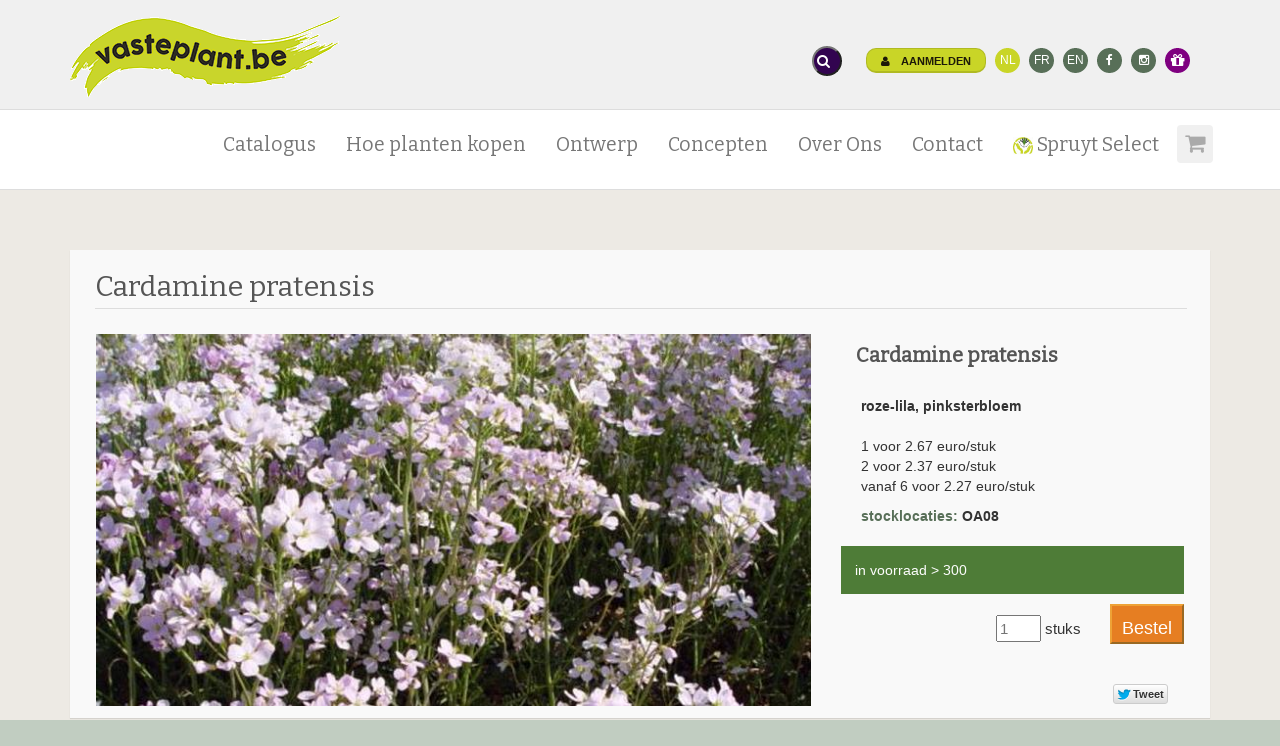

--- FILE ---
content_type: text/html;charset=UTF-8
request_url: https://vasteplant.be/catalog/index.cfm?fuseaction=DETAIL&TREFNAAM=CAPRAT
body_size: 36370
content:
<!DOCTYPE html>

<html>

<head>
    <meta http-equiv="X-UA-Compatible" content="IE=edge">
    <meta http-equiv="Content-Type" content="text/html; charset=utf-8" />
    <!-- ==========================
    	Meta Tags
    =========================== -->
    <meta name="distribution" content="global" />
    <meta name="resource-type" content="document" />
    <meta name="Expires" content="Tue, 27 Jan 2026" />

    <meta name="viewport" content="width=device-width, initial-scale=1.0">

    <meta name="robots" content="index, follow" />
    <meta name="language" content="nl" />
    <meta name="Copyright" CONTENT="vasteplant.be" />
    <meta name="author" content="Nik Spruyt">

    <meta name="description" content="Cardamine pratensis, 35 cm hoog. Bloeitijd: 4-6">
    <meta name="keywords" content="bamboe, bloembol, bloembollen, bodembedekker, buggenhout, delphinium, echinacea, geranium,  helleborus, herfstbloeiers, hosta, iris, jan spruyt, kruiden, kwekerij, lentebloeiers,
miscanthus, pennisetum,  phlox,  prairie, prairie aanplanting, prairie beplanting, prairie plant, prairie planten, prairiebeplanting, prairieplant, prairieplanten, prairies, prairietuin, siergras, siergrassen, spruyt, tuin, tuinkruiden, tuinplanten, tuintips, varens, vaste plant, vaste planten, vaste planten spruyt, vasteplant, vasteplanten, winterbloeiers, zomerbloeiers,
border, tuinborder, tuinconcept, beplantingsplan, spruyt select, JS, JSÂ®">
    <meta name="robots" content="NOODP">


    <meta property="og:title" content="Cardamine pratensis op vasteplant.be" />
    <meta property="og:description" content="Cardamine pratensis, 35 cm hoog. Bloeitijd: 4-6" />
    <meta property="og:image" content="https://vasteplant.be/pictures/logospruyt_209.PNG" />
    <meta property="og:type" content="website" />
    <meta property="og:url" content="http://vasteplant.be/catalog/index.cfm?fuseaction=DETAIL&TREFNAAM=CAPRAT" />
    <meta name="google-site-verification" content="p33U5QjtlG4TDHPpHlrt1ug1keqa8b_V9cqC706J5BE" />

    <!-- ==========================
    	Title
    =========================== -->
    <title>Cardamine pratensis op vasteplant.be</title>

    <!-- ==========================
    	Favicons
    =========================== -->
    <link rel="icon" href="/favicon.ico?v=2" type="image/x-icon" />
    <link rel="shortcut icon" href="/favicon.ico?v=2" type="image/x-icon" />
    <link rel="apple-touch-icon" sizes="180x180" href="/apple-touch-icon.png">
    <link rel="icon" type="image/png" sizes="32x32" href="/favicon-32x32.png">
    <link rel="icon" type="image/png" sizes="16x16" href="/favicon-16x16.png">

    <!-- ==========================
    	Fonts
    =========================== -->

    <link href="https://fonts.googleapis.com/css?family=Bitter|Open+Sans" rel="stylesheet">

    <!-- ==========================
    	CSS
    =========================== -->
    <link href="/css/bootstrap.min.css" rel="stylesheet" type="text/css">
   <link href="/css/font-awesome.min.css" rel="stylesheet" type="text/css"> 


  <link href="/js\bootstrap-datepicker-1.6.4-dist\css\bootstrap-datepicker.min.css" rel="stylesheet" type="text/css">
  

  <link rel="stylesheet" href=" /css/custom.1752656537.css">


  <link rel="stylesheet" href="/js/woothemes-FlexSlider-06b12f8/flexslider.css" type="text/css" media="screen">
  <link rel="stylesheet" href="/js/prettyPhoto_3.1.5/prettyPhoto.css" type="text/css" media="screen">

  <!--     	JS  -->
  <!--[if lt IE 9]>
  <script src="https://oss.maxcdn.com/libs/html5shiv/3.7.0/html5shiv.js"></script>
  <script src="https://oss.maxcdn.com/libs/respond.js/1.3.0/respond.min.js"></script>
  <![endif]-->

  <script src="https://ajax.googleapis.com/ajax/libs/jquery/3.3.1/jquery.min.js"></script>
  <script src="https://ajax.googleapis.com/ajax/libs/jqueryui/1.12.1/jquery-ui.min.js"></script>





          <script>
              (function(i,s,o,g,r,a,m){i['GoogleAnalyticsObject']=r;i[r]=i[r]||function(){
                  (i[r].q=i[r].q||[]).push(arguments)},i[r].l=1*new Date();a=s.createElement(o),
                      m=s.getElementsByTagName(o)[0];a.async=1;a.src=g;m.parentNode.insertBefore(a,m)
              })(window,document,'script','//www.google-analytics.com/analytics.js','ga');
              ga('create', 'UA-19475493-1', 'auto');
              ga('set', 'anonymizeIp', true);
              ga('send', 'pageview');
          </script>
  

  <script type="text/javascript">
      document.createElement('h-plant');
  </script>

  <script>
      $(document).ready(function(){
          $('.carousel').carousel();
      });
  </script>
</head>


<body class="color-green">
   <div id="page-wrapper" class="">
     
	
	
 	
	<!-- ==========================
    	HEADER - START
    =========================== -->
    <div class="top-header hidden-md hidden-sm hidden-xs">
    	<div class="container">
        	<div class="pull-left hidden-md hidden-sm hidden-xs">
                <div class="header-item">   <a href="/"><img src="/pictures/LOGO2017b270px.gif" alt="HOME" title="home" width="270"></a></div>


            </div>
            <div class="topblok pull-right">



        	
            <style>
        body {
            font-family: Arial, sans-serif;
            margin: 0;
            padding: 0;
        }

        /* Style for the search icon */
        .search-icon {
            cursor: pointer;
            font-size: 14px;
            border-radius: 50%;
            padding: 3px;
            z-index: 1000;
            background-color: rgb(50, 4, 80);
            color: white;
        }

        /* Modal background */
        .modal {
            display: none;
            position: fixed;
            z-index: 999;
            left: 0;
            top: 0;
            width: 100%;
            height: 100%;
            background-color: rgba(0, 0, 0, 0.5);
        }

        /* Modal content */
        .modal-content {
            position: absolute;
            top: 35%;
            left: 50%;
            transform: translate(-50%, -50%);
            background: white;
            padding: 20px;
            width: 500px;
            border-radius: 5px;
            text-align: left;
        }

        /* Close button */
        .close-btn {
            cursor: pointer;
            font-size: 20px;
            border: none;
            background: none;
            position: absolute;
            top: 10px;
            right: 15px;
        }

        /* Search input */
        .search-input {
            width: 100%;
            padding: 10px;
            margin-top: 10px;
            border: 1px solid #ccc;
            border-radius: 4px;
            font-size: 16px;
            outline: none;
        }

        .search-btn {
            margin-top: 10px;
            padding: 10px;
            width: 100%;
            background: #007bff;
            color: white;
            border: none;
            border-radius: 4px;
            cursor: pointer;
            font-size: 12px;
        }

        .search-btn:hover {
            background: #0056b3;
        }
    </style>
        <div class="header-item">
                <button class="search-icon" onclick="openModal()"><i class="fa fa-search"></i></button>
        </div>
                <!-- Modal -->

                <div id="searchModal" class="modal">
                    <div class="modal-content"><button class="close-btn" onclick="closeModal()">x</button>

                        <h2><i class="fa fa-search"></i> zoekfunctie</h2>
        <form action="/zoek" method="get">
        <div class="form-check">
            <input class="form-check-input" type="radio" name="search_in" id="search-articles" value="cat" checked>
        <label class="form-check-label" for="search-cat">
            catalogus (botanische naam)
            </label>
                &nbsp;&nbsp; <strong>of </strong> <br>
                <input class="form-check-input" type="radio" name="search_in" id="search-pages" value="site">
            <label class="form-check-label" for="search-pages">
            bibliotheek / NL naam
            </label>
            </div>


                        <input type="text" class="search-input" name="q" placeholder="">
                        <button class="search-btn btn btn-primary">zoek</button></form>
                    </div>
                </div>


                <script>
                    function openModal() {
                        document.getElementById("searchModal").style.display = "block";
                    }

                    function closeModal() {
                        document.getElementById("searchModal").style.display = "none";
                    }

                    // Close modal when clicking outside the content
                    window.onclick = function(event) {
                        let modal = document.getElementById("searchModal");
                        if (event.target == modal) {
                            closeModal();
                        }
                    };
                </script>



        

        <ul class="brands brands-inline brands-tn brands-circle main">
				

                            <li><a class="btn btn-vp btn-xs" href="/account/index.cfm?fuseaction=loginform">
                                <i class="fa fa-user"></i> Aanmelden </a> </li> 
                            <li><a href="https://vasteplant.be" class="currentlang">NL</a></li>
                            <li><a href="https://plantesvivaces.be">FR</a></li>
                            <li ><a href="https://perennials.be">EN</a></li>
					

                    
            <li><a href="https://www.facebook.com/vasteplant.be" target="_blank"><i class="fa fa-facebook"></i></a></li>
            <li><a href="https://www.instagram.com/vasteplant.be/" target="_blank"><i class="fa fa-instagram"></i></a></li>
            <li><a href="/giftcard/" class="giftcard"  title="waardebon kopen"><i class="fa fa-lg fa-gift"></i></a></li>


        

                </ul>
				

<div class="header-item hidden-lg"><a href="https://vasteplant.be/index.cfm?logout=yes"><i class="fa fa-sign-out fa-lg"></i></a></div>

            </div>
        </div>
    </div>	
	
	<div class="modal fade" id="coModal">
  <div class="modal-dialog">
    <div class="modal-content">
      <div class="modal-header">
        <button type="button" class="close" data-dismiss="modal"><span aria-hidden="true">&times;</span><span class="sr-only">Close</span></button>
        <h3 class="modal-title">Contact</h3>
      </div> 
	  
	  
<div class="modal-body">
<div class="row">
	<div class="col-md-4">
   	<h2>Onthaal</h2>
<address>
<p><i class="fa fa-phone"></i> <a href="tel:+3252333776"><abbr title="Phone"> +32 52 33 37 76</abbr></a></p>
<p><i class="fa fa-fax"></i> +32 52 33 73 15<br></p>
<p><i class="fa fa-envelope"></i> <a href="mailto:info@vasteplant.be">info@vasteplant.be </a><br></p>
<br>

<h2>Adres</h2>
<p>Jan Spruyt-Van der Jeugd bvba<br>
Mostenveld 30	  <br>
9255 Buggenhout<br>
België</p> 
</address>

<a href="http://www.vasteplant.be/index.cfm?fuseaction=art&art_id=2184">Routebeschrijving <i class="fa fa-chevron-right"></i></a>

	</div>
	
	<div class="col-md-8">
 	<ins><h1><b>OPENINGSUREN</b></h1></ins>

<h3>HOBBYTUINIERS</h3>
Vrijdag 8-15h<br>
<mark>Zaterdag <b>enkel van maart t/m juni<br>
& vanaf onze opendeur t/m november: 8-12h</b></mark><br>
(juli & augustus = weinig stock!)
<br>
<h3>HANDELAARS</h3>	
Maandag-donderdag: 8-12 & 13-18h<br>
Vrijdag: 8-12 & 13-16h30
<h4>gesloten: </h4>
Zaterdag namiddag, zon- & feestdagen. Maandag na opendeur. Tussen Kerst en nieuwjaar.

<br><br>

<a href="http://www.vasteplant.be/index.cfm?fuseaction=art&art_id=2148">Lees meer <i class="fa fa-chevron-right"></i></a>

	</div>
</div>
</div>	  
	  

<div class="modal-footer">
	

				<a href="mailto:info@vasteplant.be" class="btn btn-warning">
<i class="fa fa-envelope-o"></i> mail ons</a> 

<a href="tel:+3252333776" class="btn btn-warning">
<span class="glyphicon glyphicon-earphone"></span> bel ons</a> 


	

        
		<a class="btn btn-default" alt="open winkelwagentje" href="https://vasteplant.be/index.cfm?fuseaction=artperrub&c=2" title="">Over Ons <i class="fa fa-chevron-right"></i></a>
      </div>
    </div><!-- /.modal-content -->
  </div><!-- /.modal-dialog -->
</div><!-- /.modal -->


    <!-- loginModal -->
    <div class="modal fade" id="loginModal" tabindex="-1" role="dialog" aria-labelledby="myLoginModalLabel" aria-hidden="true">
    <div class="modal-dialog">
    <div class="modal-content">
    <div class="modal-header">
    <button type="button" class="close" data-dismiss="modal"><span aria-hidden="true">&times;</span><span class="sr-only">Close</span></button>
    <h4 class="modal-title" id="myLoginModalLabel">Aanmelden</h4>
        Nog geen account? <a href="https://vasteplant.be/member/index.cfm?fuseaction=signup"><a class="links" href=https://vasteplant.be/account/index.cfm?fuseaction=loginform><ins><mark>Klik hier voor registratie</mark></ins></a></a>.
    </div>
    <div class="modal-body">
            <FORM method="post" action="https://vasteplant.be/member/index.cfm">
        <input type="hidden" name="Fuseaction" value="Login">

    <fieldset>

    <div class="row">
    <div class="form-group col-sm-8">
    <label for="email">email:<span>*</span></label>
        <div class="input-group">
            <span class="input-group-addon"><i class="fa fa-envelope"></i></span>
            <input name="email" type="email" class="form-control" placeholder="email:" id="email" required>
        </div>
    </div>
    </div>

    <div class="row">
    <div class="form-group col-sm-8">
    <label for="password">wachtwoord:<span>*</span></label>
        <div class="input-group">
            <span class="input-group-addon"><i class="fa fa-key"></i></span>
            <input name="password" type="password" class="form-control" placeholder="password:" id="password" required>
        </div>
    </div>
    </div>

    <div class="row">
    <div class="form-group col-sm-8">
    <button type="submit" id="send" class="btn btn-primary"><i class="fa fa-check"></i>Aanmelden</button>
    </div></div>

    <div class="row">
    <div class="form-group col-sm-8">
                        		<a href="https://vasteplant.be/member/index.cfm?fuseaction=passwordresetform">Wachtwoord vergeten?</a>
    </div></div>

    </fieldset>
    </form>


        </div>

        </div>
        </div>
        </div>

        <!-- END loginModal -->


 
	<!-- ==========================
    	message 
    =========================== --> 

<!-- ==========================
    	END message 
    =========================== -->

        


        <header class="navbar yamm  navbar-default navbar-static-top">
    	<div class="container">
            <div class="navbar-header hidden-lg navbar-fixed-top">
			    <a href="/" class="navbar-brand"><img src="/pictures/LOGO2017b270px.gif" alt=""></a>

            <button type="button" class="navbar-toggle margin-right-30" data-toggle="collapse" data-target=".navbar-collapse"><i class="fa fa-bars"></i></button>
        

                <a class="navbar-toggle margin-right-5" href="/account/index.cfm?fuseaction=loginform">
                    <i class="fa fa-user"></i> </a>


        
                

            </div>

            <div class="navbar-collapse collapse navbar-right">
            <div class="clear50 hidden-lg"></div>

            	<ul class="nav navbar-nav navbar-main-menu ">


        <li class="dropdown"><a href="https://vasteplant.be/catalog/index.cfm" title="Catalogus">Catalogus</a></li>
    <li class="dropdown"><a href="https://vasteplant.be/index.cfm?fuseaction=artperrub&c=16" title="Hoe planten kopen">Hoe planten kopen</a></li>
    <li class="dropdown"><a href="https://vasteplant.be/index.cfm?fuseaction=artperrub&c=20" title="Ontwerp">Ontwerp</a></li>
    <li class="dropdown"><a href="https://vasteplant.be/index.cfm?fuseaction=artperrub&c=17" title="Concepten">Concepten</a></li>

    <li class="dropdown hidden-lg"><a href="https://vasteplant.be/catalog/index.cfm?fuseaction=cartview" title="">Winkelwagen</a></li>
    <li class="dropdown yamm-fw"><a href="https://vasteplant.be/index.cfm?fuseaction=artperrub&c=2" title="Over Ons">Over Ons</a></li>
    <li class="dropdown yamm-fw"><a href="https://vasteplant.be/index.cfm?fuseaction=artperrub&c=19" title="Contact">Contact</a></li>

<li class="dropdown"><a href="https://vasteplant.be/index.cfm?fuseaction=artperrub&c=18" title="Spruyt Select"><img src="../icons/spr_sel_50.png" alt="" width="20"> Spruyt Select</a></li>
        
<li class="dropdown shopping-cart-toggle"><a href="https://vasteplant.be/catalog/index.cfm?fuseaction=cartview" title="Winkelwagen "><i class="fa
fa-shopping-cart"></i>	</a></li>


                <a class="btn btn-info navbar-btn  hidden-lg" href="https://vasteplant.be" class="currentlang">NL</a>
                <a class="btn btn-default navbar-btn  hidden-lg" href="https://plantesvivaces.be">FR</a>
                <a class="btn btn-default navbar-btn  hidden-lg" href="https://perennials.be">EN</a>


        


            <div class="clear hidden-lg"></div>
            <a class="btn btn-giftcard navbar-btn  hidden-lg" style="background-color:#7f0080; color: white;" href="/giftcard/"><i class="fa fa-lg fa-gift"></i> waardebon kopen</a>
        <div class="clear hidden-lg"></div>
        <a class="btn btn-default navbar-btn  hidden-lg" href="https://www.facebook.com/vasteplant.be" target="_blank"><i class="fa fa-facebook"></i></a>

        <a class="btn btn-default navbar-btn  hidden-lg" href="https://www.instagram.com/vasteplant.be" target="_blank"><i class="fa fa-instagram"></i></a>



    <li class="hidden-lg">


        

                <a class="btn btn-vp btn-xs margin-top-20 margin-bottom-50" href="/account/index.cfm?fuseaction=loginform">
                    <i class="fa fa-user"></i> Aanmelden </a>
            

        

            </li>

        



            </ul>


            </div>
        </div>
    </header>
    <!-- ==========================
    	HEADER - END 
    =========================== -->
	


    	

<!--  	IMAGE  - START  -->
 	
<script language="JavaScript"> 
// Make sure the DOM elements are loaded and accounted for
$(document).ready(function() { 



  // Match to Bootstraps data-toggle for the modal
  // and attach an onclick event handler
  $('a[data-toggle="modal"]').on('click', function(e) {

    // From the clicked element, get the data-target arrtibute
    // which BS3 uses to determine the target modal
    var target_modal = $(e.currentTarget).data('target');
    // also get the remote content's URL
    var remote_content = e.currentTarget.href;

    // Find the target modal in the DOM
    var modal = $(target_modal);
    // Find the modal's <div class="modal-body"> so we can populate it
    var modalBody = $(target_modal + ' .modal-body');

    // Capture BS3's show.bs.modal which is fires
    // immediately when, you guessed it, the show instance method
    // for the modal is called
    modal.on('show.bs.modal', function () {
            // use your remote content URL to load the modal body
            modalBody.load(remote_content);
        }).modal();
        // and show the modal

    // Now return a false (negating the link action) to prevent Bootstrap's JS 3.1.1
    // from throwing a 'preventDefault' error due to us overriding the anchor usage.
    return false;
  }); 
  
  
$(".update_form_detail").click(function() {
    var myform = $(this).closest("form"); //parent form	
	

    $.ajax({
           type: "POST",
           url: "index.cfm?fuseaction=add2cart14",
           data: myform.serialize(), // serializes the form's elements.
           success: function(result)
           {

$('#viewWrapperDiv').html( result );
$('#viewWrapperDiv2').html( result );
			// $('.successTab2').fadeIn(2000).show();
			 console.log("added product id "+ result);
			 
			 window.alert = function(message) { jQuery('#messageBox').text(message).fadeIn().delay(2000).fadeOut('slow'); }
 
			 alert('Toegevoegd aan winkelwagen');
           }
         });

    return false; // avoid to execute the actual submit of the form.
});  
 
});




</script> 







<STYLE TYPE="text/css">
.modal-body{
    max-height: 500px;
    overflow-y: scroll;
}
</STYLE>


  






<div id="terms" class="modal fade" role="dialog">
  <div class="modal-dialog">
    <div class="modal-content">
      <div class="modal-header">
        <button type="button" class="close" data-dismiss="modal" aria-hidden="true">&times;</button>
        <h3 id="termsLabel" class="modal-title">winkelwagen</h3>
      </div>
      <div class="modal-body">
      </div>
      <div class="modal-footer">
          
		<a class="btn btn-default" alt="verwijder uit lijst" href="index.cfm?fuseaction=cartedit&leeg=all&ITEM_QUANTITY_2=0&return=cat" class="delete" title="verwijder uit lijst">winkelwagen leegmaken</a>

		<a class="btn btn-default" alt="open winkelwagentje" href="index.cfm?fuseaction=cartview" title="open winkelwagentje">winkelwagen</a>

<button type="button" class="btn btn-default" data-dismiss="modal">Close</button>
      </div>
    </div><!-- /.modal-content -->
  </div><!-- /.modal-dialog -->
</div><!-- /.modal -->







<!-- ==========================
    ESHOP - START
=========================== -->
<section class="content bg-color-2" id="eshop">
    <div class="container">

        <div class="eshop-main eshop-detail">
            <!-- ESHOP PRODUCT -->
            <div class="eshop-product" style="height: 100%;">

<div class="row">
<div class="col-md-12">




<h1>Cardamine pratensis</h1>



<div class="col-md-8">

<a href="javascript: history.go(-1)" class="show-image" id="product-detail-image-link"><img src="https://vasteplant.be/catalog/picts/CAPRAT.JPG" border="0" alt="Cardamine pratensis" title="Cardamine pratensis op vasteplant.be" class="img-responsive" id="product-detail-image" alt=""></a>





</div>


<div class="col-md-4">
                        <div class="eshop-product-body">
                            
                            <div class="col-md-12 hidden-xs">
                            <h4>Cardamine pratensis</h4>
                            </div>
                            <div class="col-md-12">
                            <div class="row spacer20">

                            <p><strong> roze-lila, pinksterbloem 	</strong></p>
</div>

                            <form>

                                    <div class="row spacer20">

                                    
<p class="price">1 voor 2.67 euro/stuk</p>

<p class="price">2 voor 2.37 euro/stuk</p>

<p class="price">vanaf 6 voor 2.27 euro/stuk</p>

                        <p class="price margin-top-10"><a href="/index.cfm?fuseaction=art&art_id=10713"><strong>stocklocaties:</a>
                        OA08 &nbsp;
                        </strong>
                        </p>



</div>
<div class="row margin-top-20 ">

                
                        <div class="stockdetail stocklevel4"> in voorraad > 300 
                    </div>

                    

<div class="pull-right">
            
<form id="CAPRAT" method="post">
<input type="hidden" name="ehp" value="2.27">
<input type="hidden" name="korting" value="0">
<input type="hidden" name="item_id" value="CAPRAT">
<input type="text" name="ITEM_QUANTITY" placeholder="1" size="3"> stuks
<input type="submit"  class="update_form_detail btn-warning btn-md"  value="Bestel">
</form>





</div>



            </div>

    </form>




        <div class="pull-right hidden-xs hidden-sm  margin-top-40">



<div class="fb-share-button" data-href="https://vasteplant.be/q/?CAPRAT" data-width="66"></div>


<iframe id="twitter-widget-0" scrolling="no" frameborder="0" allowtransparency="true" src="//platform.twitter.com/widgets/tweet_button.1410542722.html#_=1410618229572&amp;count=none&amp;id=twitter-widget-0&amp;
lang=en&amp;original_referer=http://www.vasteplant.be/q/?CAPRAT&amp;size=m&amp;text=Cardamine pratensis op vasteplant.be&amp;url=http://www.vasteplant.be/q/?CAPRAT" class="twitter-share-button twitter-tweet-button
twitter-share-button twitter-count-none" title="Twitter Tweet Button" data-twttr-rendered="true" style="width: 56px; height: 20px; margin:0 0 -2px 15px;"></iframe></div>







        </div>
    </div>
    </div>
</div>
</div>

</div> 



<ul class="nav nav-tabs product-tabs spacer20">
<li class="active"><a href="#specifications" data-toggle="tab">Kenmerken</a></li>


<li><a href="#descriprion" data-toggle="tab">Beschrijving</a></li>





</ul>
<div class="tab-content">


<div class="tab-pane fade in active" id="specifications">
<div class="row">
<div class="col-md-4">

<a href="index.cfm?fuseaction=cat&fam=BRASSICACEAE"><em>BRASSICACEAE</em></a><br>

<p><a href="index.cfm?fuseaction=cat&wetenschb=Cardamine ">Cardamine</a> pratensis</p>


vivassen 

<h3>Kenmerken </h3>

roze-lila, pinksterbloem 

<br>
kleur : 	lila  <br>
bladkleur :
groen <br>
hoogte :    35 cm<br>
bladhoogte :    30 cm<br>
bloei :  4- 6<br>
Bloeiwijze : Staand<br> Bloemvorm :
Tros

<br>



</div>
<div class="col-md-4">

<h3>bodem en standplaats</h3>

licht :

<a href="index.cfm?fuseaction=cat&zon=zon">zon </A>

<a href="index.cfm?fuseaction=cat&hlf=hlf">half schaduw</A>
<br>


bodem :
neutraal<br>

vochtigheid :

normaal vochtig 
<br>




<h3>Habitat
 </h3>


  
<a href="index.cfm?fuseaction=cat&BR3=BR3">Bosrand met vochtige bodem (BR3)</A>  <br>

<a href="index.cfm?fuseaction=cat&OP3=OP3">Open plaatsen met vochtige bodem (OP3)</A>  <br>






<h3>extra informatie</h3>








    <div class="product-tags">

    

    </div>



</div>
<div class="col-md-4">



<h3>plantdichtheid </h3> 
aantal  : 8 tot 12 per m2<br>
- in kleine groepjes van 3 tot 10 stuks (B)<br> 


</div>
</div>
</div> 




<div class="tab-pane fade" id="descriprion">

<div class="row">
<div class="col-md-6">


<h4><b>Plantomschrijving </b></h4>


Deze plant staat graag in de zon of half-schaduw. 
Wanneer het regent sluiten de bloemetjes zich en hangen ze naar beneden. Voor de humusrijke, vochtige grond.<br> 
</div>

<div class="col-md-6">

<h4><b>Tuintips </b></h4>
Cardamine pratensis is inheems. (Bron: zie onder tabblad concepten - inheems) 


</div>
</div>




</div>

<div class="tab-pane fade" id="QR">

<script src="../js/jquery.qrcode.min.js" type="text/javascript"></script>


 
<div id="qrcodeCanvas"></div>
<script>
	jQuery('#qrcodeCanvas').qrcode({
		text	: "https://vasteplant.be/q/index.cfm?CAPRAT&qr"
	});	
</script> 

CAPRAT<br> 
8712044016542
<br>
<a href="https://vasteplant.be/q/?CAPRAT" target="_blank" title="link">link in QR code: vasteplant.be/q/?CAPRAT</a>


</div> 



</div>


        





</div>


</section>



<!-- ==========================
ESHOP - END
=========================== -->









<div class="clear20"></div>
 
   

       <!-- ==========================
    	FOOTER - START 
    =========================== -->
    <footer>
    	<div class="container">
        	<div class="row">  

            	<div class="col-md-4">
                	<h3><i class="fa fa-envelope-o"></i>Contact</h3>
					info@vasteplant.be
                    <p class="contact-text">+32(0)52 333 776</p>
                    <address><ul class="list-unstyled contact-address">
<li>vasteplant.be BV (Vaste-plantenkwekerij Spruyt)</li>
<li>met maatschappelijke zetel te Mostenveld 32,<br>B-9255 Buggenhout</li>
<li>ondernemingsnr. BE0432649001</li>
<li>RPR Dendermonde</li>
<li>EG-kwaliteit BE-DG4-51165</li>
<li>EG-kwaliteit BE-DG4-51165</li>

                    </ul> </address>
        
                </div>
				
	               
                <div class="col-md-4">

                     <h3><i class="fa fa-flag"></i>Handig!</h3>
                    <ul class="list-unstyled contact-address">               
<li><a class=links href="http://vasteplant.be/index.cfm?fuseaction=art&art_id=2148"><b>OPENINGSUREN</b></a></li>
<li><a class="links" href="http://vasteplant.be/index.cfm?fuseaction=art&art_id=10133">Onze bankgegevens</a></li>
<li><a class="links" href="http://vasteplant.be/index.cfm?fuseaction=art&art_id=3340">Vacatures</a></li>
<li><a class="links" href="http://vasteplant.be/index.cfm?fuseaction=art&art_id=10045">Verkoopsvoorwaarden</a></li>
<li><a class="links" href="https://vasteplant.be/index.cfm?fuseaction=art&art_id=10212">Alg. voorwaarden webshop</a></li>
<li><a class="links" href="http://vasteplant.be/index.cfm?fuseaction=art&art_id=10528">Privacy policy</a></li>
<li></li>
<li></li>



</ul>
                </div>

                <div class="col-md-4">

<h3><i class="fa fa-search"></i>Zoek plant (botanische naam, bv. Lavandula)</h3>

        <FORM action="https://vasteplant.be/catalog/index.cfm?fuseaction=cat" method="post" class="form-horizontal" role="form">
    <input type="hidden" name="fuseaction" value="newslettersetup">
<fieldset>
<div class="form-group nospace">
<div class="input-group">
        <input type="wetensch" class="form-control" id="wetensch"
               name="wetensch" placeholder="Typ 3 letters" required>
<span class="input-group-btn"><button class="btn btn-primary" type="submit">zoek</button></span>
</div>
</div>
</fieldset>
</form>

    <div class="spacer20">  </div>


        <h3><i class="fa fa-envelope"></i>Nieuwsbrief</h3>
                    <p class="contact-text">Schrijf je in op onze nieuwsbrief.</p>
                    <FORM action="https://vasteplant.be/member/index.cfm" method="post" class="form-horizontal" role="form">						
				<input type="hidden" name="fuseaction" value="newslettersetup">
                    	<fieldset>
                        	<div class="form-group nospace">
                            	<div class="input-group">
                                    <input type="email" class="form-control" id="nemail"
									name="memail" placeholder="Uw e-mail adres" required>
                                    <span class="input-group-btn"><button class="btn btn-primary" type="submit">Verzend</button></span>
    </div>

    


        </div>
        </fieldset>
        </form>



								

	
 <div class="clear20"></div>	
                </div>
				 
				 
			
				  <div style="text-align: center; margin:15px; padding:30px; ">
                      <a class="btn btn-primary  btn-lg" href="https://www.facebook.com/vasteplant.be" target="_blank">
                          <i class="fa fa-facebook"></i>&nbsp;&nbsp;&nbsp;&nbsp;&nbsp; facebook</a>

                      <a class="btn btn-primary  btn-lg" href="https://www.instagram.com/vasteplant.be/" target="_blank">
                          <i class="fa fa-instagram"></i>&nbsp;&nbsp;&nbsp;&nbsp;&nbsp; instagram</a>
  

   					 </div> 
 
  



            </div>
            <div class="footer-bottom">

  
				
				   <div class="footer-copyright">
                    <p>vasteplant.be &copy; 2026
					&nbsp;&nbsp;&nbsp;All rights reserved. 
					&nbsp;&nbsp;&nbsp;<a href="http://www.horticus.be" title="website design, management & SEO by horticus">website by horticus</a>
</p>
                </div>
				
				<div class="container hidden-md hidden-lg" style="padding: 20px;">
				<a href="mailto:info@vasteplant.be" class="btn btn-primary  btn-lg" target="_blank">
<i class="fa fa-envelope-o"></i> &nbsp;&nbsp;&nbsp;&nbsp;&nbsp;mail ons</a> 

<a href="tel:+3252333776" class="btn btn-primary  btn-lg" target="_blank">
<span class="glyphicon glyphicon-earphone"></span>
&nbsp;&nbsp;bel ons</a> 
				 </div>

            </div>
        </div>


<div style="text-align: center; margin-top:15px;"> 

<a href="mailto:info@vasteplant.be"  target="_blank">e-mail: info@vasteplant.be</a>	<br><br>

	<a href="#" class="back-to-top"><button type="button" class="btn btn-default btn-xs">
  <span class="glyphicon glyphicon-arrow-up"></span> naar boven
</button></a>
</div>	

                 
    </footer>

    <div class="sticky-cart-bottom  hidden-lg">





            

                    <div class="ft-item margin-top-3 margin-bottom-3"><a class="btn btn-vp btn-xs" href="https://vasteplant.be/catalog/index.cfm?fuseaction=cartview">
                    winkelwagentje <i class="fa fa-shopping-cart fa-lg"></i></a>
                
                    </div>

                        <div class="ft-item margin-top-3 margin-bottom-3"><a class="btn btn-vp btn-xs" href="/account/"><i class="fa fa-user fa-lg"></i>account</a></div>
                        <div class="ft-item margin-top-3 margin-bottom-3"><a class="btn btn-vp btn-xs" href="/catalog/index.cfm?fuseaction=list"><i class="fa  fa-lg fa-list-alt  fa-lg"></i>orders</a></div>


            




    </div>  
    <!-- ==========================
    	FOOTER - END 
    =========================== -->

</div>
   
   	<!--     	JS -->


	    <script src="/js/bootstrap.min.js"></script>
	    <script src="/js/woothemes-FlexSlider-06b12f8/jquery.flexslider-min.js"></script>
        <script src="/js/prettyPhoto_3.1.5/jquery.prettyPhoto.js" type="text/javascript" charset="utf-8"></script>
        <script src="/js/jquery.auto-complete.min.js" type="text/javascript" charset="utf-8"></script>
        <script src="/js/typeahead.jquery.min.js" type="text/javascript" charset="utf-8"></script>

        <script src="//cdnjs.cloudflare.com/ajax/libs/moment.js/2.5.1/moment.min.js"></script>
        <script src="/js\pikaday.js"></script>
        

        <script>

            var picker = new Pikaday({
            disableDayFn: function(date){
                // Disable Monday
                return date.getDay() === 0;
            },
                field: document.getElementById('datepicker'),
                showWeekNumber:true,
                i18n: {
                    previousMonth : 'Vorige maand',
                    nextMonth     : 'Volgende maand',
                    months        : ['Januari','Februari','Maart','April','Mei','Juni','Juli','Augustus','September','Oktober','November','December'],
                    weekdays      : ['Zondag','Maandag','Dinsdag','Woensdag','Donderdag','Vrijdag','Zaterdag'],
                    weekdaysShort : ['Zo','Ma','Di','Wo','Do','Vr','Za'],
                },
                firstDay : 1,
                // disableWeekends:true,
                minDate: moment().add('d', 5).toDate(),
    events: ['28-03-2020', '29-03-2020', '30-03-2020',],
    format: 'DD-MM-YYYY',
                            });

        $('#mytooltip').tooltip();

        $(function(){
$('#right').tooltip();
$('#top').tooltip();
$("#left").tooltip();
    });

$(function(){
    // Enables popover
    $("[data-toggle=popover]").popover();
});
        </script>

        



 <div id="fb-root"></div>
<script>(function(d, s, id) {
  var js, fjs = d.getElementsByTagName(s)[0];
  if (d.getElementById(id)) return;
  js = d.createElement(s); js.id = id;
  js.src = "//connect.facebook.net/en_US/sdk.js#xfbml=1&version=v2.0";
  fjs.parentNode.insertBefore(js, fjs);
}(document, 'script', 'facebook-jssdk'));</script>
	 

<div id="messageBox"></div>

</body>
</html>

	





--- FILE ---
content_type: text/html; charset=utf-8
request_url: https://platform.twitter.com/widgets/tweet_button.1410542722.html
body_size: 26176
content:
<!DOCTYPE html><html data-scribe="page:button"><head><meta charset="utf-8"><link rel="dns-prefetch" href="//twitter.com"><title>Twitter Tweet Button</title><base target="_blank"><style type="text/css">html{margin:0;padding:0;font:normal normal normal 11px/18px 'Helvetica Neue',Arial,sans-serif;color:#333;-webkit-user-select:none;-ms-user-select:none;-moz-user-select:none;user-select:none;}body{margin:0;padding:0;background:transparent;visibility:hidden;}a{outline:none;text-decoration:none;}body.ready{visibility:visible;}body.rtl{direction:rtl;}#widget{white-space:nowrap;overflow:hidden;text-align:left;}.rtl #widget{text-align:right;}.btn-o,.count-o,.btn,.btn .label,#count{display:inline-block;vertical-align:top;zoom:1;*display:inline;}.right #widget{text-align:right;}.left #widget{text-align:left;}.btn-o{max-width:100%;}.btn{position:relative;background-color:#eee;background-image:-webkit-linear-gradient(#fff,#dedede);background-image:linear-gradient(#fff,#dedede);border:#ccc solid 1px;border-radius:3px;color:#333;font-weight:bold;text-shadow:0 1px 0 rgba(255,255,255,.5);cursor:pointer;height:18px;max-width:98%;overflow:hidden;}.btn:focus,.btn:hover,.btn:active{border-color:#bbb;background-color:#d9d9d9;background-image:-webkit-linear-gradient(#f8f8f8,#d9d9d9);background-image:linear-gradient(#f8f8f8,#d9d9d9);box-shadow:none;}.btn:active{background-color:#efefef;box-shadow:inset 0 3px 5px rgba(0,0,0,0.1);}.xl .btn:active{box-shadow:inset 0 3px 7px rgba(0,0,0,0.1);}.btn i{position:absolute;top:50%;left:2px;margin-top:-5px;width:16px;height:13px;background:transparent url(/widgets/images/btn.27237bab4db188ca749164efd38861b0.png) 0 0 no-repeat;background-image:url([data-uri]);*background-image:url(/widgets/images/btn.27237bab4db188ca749164efd38861b0.png);}.btn .label{padding:0 3px 0 19px;white-space:nowrap;}.btn .label b{font-weight:bold;white-space:nowrap;}.rtl .btn .label{padding:0 19px 0 3px;}.rtl .btn i{left:auto;right:2px;}.rtl .btn .label b{display:inline-block;direction:ltr;}.xl{font-size:13px;line-height:26px;}.xl .btn{border-radius:4px;height:26px;}.xl .btn i{background-position:-24px 0;width:21px;height:16px;left:4px;margin-top:-6px;}.xl .btn .label{padding:0 7px 0 29px;}.xl .rtl .btn .label{padding:0 29px 0 7px;}.xl .rtl .btn i{left:auto;right:6px;}@media(-webkit-min-device-pixel-ratio:1.5),(min-resolution:144dpi){.btn i{background-image:url([data-uri]);background-size:45px 40px;margin-top:-6px;}.xl .btn i{margin-top:-7px;left:4px;}.xl .rtl .btn i{left:auto;right:3px;}.xl .btn .label{top:-1.5px;}}.aria{position:absolute;left:-999em;}.rtl .aria{left:auto;right:-999em;}.following .btn{color:#888;background:#eee;border:#ccc solid 1px;}.following .btn:active,.following .btn:hover{border:#bbb solid 1px;}.following .btn i{background-position:0 -20px;}.xl .following .btn i{background-position:-25px -25px;}.btn:focus,.following .btn:focus{border-color:#0089CB;}.count-o{position:relative;background:#fff;border:#bbb solid 1px;border-radius:3px;visibility:hidden;min-height:18px;min-width:15px;}#count{white-space:nowrap;text-align:center;color:#333;}#count:hover,#count:focus{color:#333;text-decoration:underline;}.ncount .count-o{display:none;}.count-ready .count-o{visibility:visible;}.count-o i,.count-o u{position:absolute;zoom:1;line-height:0;width:0;height:0;left:0;top:50%;margin:-4px 0 0 -4px;border:4px transparent solid;border-right-color:#aaa;border-left:0;}.count-o u{margin-left:-3px;border-right-color:#fff;}.rtl .count-o i,.rtl .count-o u{left:auto;right:0;margin:-4px -4px 0 0;border:4px transparent solid;border-left-color:#aaa;border-right:0;}.rtl .count-o u{margin-right:-3px;border-left-color:#fff;}.following .count-o i{border-right-color:#bbb;}.following.rtl .count-o i{border-left-color:#bbb;}.following .count-o{background:#f9f9f9;border-color:#ccc;}.following #count{color:#666;}.hcount .count-o{margin:0 0 0 5px;}.hcount.rtl .count-o{margin:0 5px 0 0;}.hcount #count{padding:0 3px;}.xl .count-o{border-radius:4px;margin:0 0 0 6px;}.xl .rtl .count-o{margin:0 6px 0 0;}.xl .count-o i,.xl .count-o u{margin:-5px 0 0 -5px;border-width:5px 5px 5px 0;}.xl .count-o u{margin-left:-4px;}.xl .rtl .count-o i,.xl .rtl .count-o u{margin:-5px -5px 0 0;border-width:5px 0 5px 5px;}.xl .rtl .count-o u{margin-right:-4px;}.xl #count{padding:0 5px;*line-height:26px;}.vcount #widget{width:100%;padding-bottom:5px;}.vcount .btn-o{position:absolute;margin-top:42px;left:0;right:0;width:100%;}.vcount .btn{display:block;margin:0 auto;}.vcount .count-o{display:block;padding:0 5px;}.vcount .count-o i,.rtl.vcount .count-o i,.vcount .count-o u,.rtl.vcount .count-o u{line-height:0;top:auto;left:50%;bottom:0;right:auto;margin:0 0 -4px -4px;border:4px transparent solid;_border-color:pink;border-top-color:#aaa;border-bottom:0;}.rtl.vcount .count-o u,.vcount .count-o u{margin-bottom:-3px;border-top-color:#fff;}.vcount #count{font-size:16px;width:100%;height:34px;line-height:34px;}@media(min-width:0){.btn,.hcount .count-o{-moz-box-sizing:border-box;-webkit-box-sizing:border-box;box-sizing:border-box;height:20px;max-width:100%;}.xl .btn,.xl .hcount .count-o{height:28px;}}</style><!--[if IE 9]><style type="text/css">.btn{-ms-filter:"progid:DXImageTransform.Microsoft.gradient(startColorstr='#ffffff',endColorstr='#dedede')";}.btn:hover,.btn:focus,.btn:active{-ms-filter:"progid:DXImageTransform.Microsoft.gradient(startColorstr='#f8f8f8',endColorstr='#d9d9d9')";}.btn,.xl .btn{border-radius:0;}</style><![endif]--></head><body data-scribe="section:share"><div id="widget"><div class="btn-o" data-scribe="component:button"><a href="https://twitter.com/share" class="btn" id="b"><i></i><span class="label" id="l">Tweet</span></a></div><div class="count-o" id="c" data-scribe="component:count"><i></i><u></u><a href="#" id="count"></a></div></div><script type="text/javascript" charset="utf-8">document.domain = 'twitter.com';</script><script type="text/javascript">window.twttr=window.twttr||{};var i18n={ar:{"%{followers_count} followers":"عدد المتابعين %{followers_count}","%{name} on Twitter":"%{name} في تويتر",",":"،","100K+":"+100 ألف","10M+":"+10 مليون","10k unit":"10 آلاف وحدة",Follow:"تابِع","Follow %{name} on Twitter":"تابِع %{name} على تويتر","Follow %{screen_name}":"تابِع %{screen_name}",K:"ألف",M:"م","This page has been shared %{tweets} times. View these Tweets.":"تمت مشاركة هذه الصفحة %{tweets} مرة. شاهد هذه التغريدات.",Tweet:"غرِّد","Tweet %{hashtag}":"غرِّد %{hashtag}","Tweet to %{name}":"غرِّد لـ %{name}","You are following %{name} on Twitter":"أنت تتابِع %{name} في تويتر",ltr:"rtl"},bn:{"Follow %{screen_name}":"%{screen_name}-কে অনুসরণ করুন"},cs:{"Follow %{screen_name}":"Sledovat uživatele %{screen_name}"},da:{"%{followers_count} followers":"%{followers_count} følgere","%{name} on Twitter":"%{name} på Twitter",",":".",".":",","10k unit":"10k enhed",Follow:"Følg","Follow %{name} on Twitter":"Følg %{name} på Twitter","Follow %{screen_name}":"Følg %{screen_name}","This page has been shared %{tweets} times. View these Tweets.":"Denne side er blevet delt %{tweets} gange. Vis disse tweets.","Tweet to %{name}":"Tweet til %{name}","You are following %{name} on Twitter":"Du følger %{name} på Twitter"},de:{"%{followers_count} followers":"%{followers_count} Follower","%{name} on Twitter":"%{name} auf Twitter","100K+":"100Tsd+","10k unit":"10tsd-Einheit",Follow:"Folgen","Follow %{name} on Twitter":"Folge %{name} auf Twitter.","Follow %{screen_name}":"%{screen_name} folgen",K:"Tsd","This page has been shared %{tweets} times. View these Tweets.":"Diese Seite wurde bisher %{tweets} mal geteilt. Diese Tweets anzeigen.",Tweet:"Twittern","Tweet to %{name}":"Tweet an %{name}","You are following %{name} on Twitter":"Du folgst %{name} auf Twitter."},es:{"%{followers_count} followers":"%{followers_count} seguidores","%{name} on Twitter":"%{name} en Twitter","10k unit":"unidad de 10 mil",Follow:"Seguir","Follow %{name} on Twitter":"Sigue a %{name} en Twitter","Follow %{screen_name}":"Seguir a %{screen_name}","This page has been shared %{tweets} times. View these Tweets.":"Esta página ha sido compartida %{tweets} veces. Ver estos Tweets.",Tweet:"Twittear","Tweet %{hashtag}":"Twittear %{hashtag}","Tweet to %{name}":"Twittear a %{name}","You are following %{name} on Twitter":"Estás siguiendo a %{name} en Twitter"},fa:{"%{followers_count} followers":"%{followers_count} دنبال‌کننده","%{name} on Twitter":"%{name} در توییتر",",":"،","100K+":">۱۰۰هزار","10M+":"۱۰میلیون+","10k unit":"۱۰هزار واحد",Follow:"دنبال کردن","Follow %{name} on Twitter":"%{name} را در توییتر دنبال کنید","Follow %{screen_name}":"دنبال کردن %{screen_name}",K:"هزار",M:"میلیون","This page has been shared %{tweets} times. View these Tweets.":"این صفحه %{tweets} بار به اشتراک گذاشته شده‌است. این توییت‌ها را ببینید.",Tweet:"توییت","Tweet %{hashtag}":"توییت کردن %{hashtag}","Tweet to %{name}":"به %{name} توییت کنید","You are following %{name} on Twitter":"شما %{name} را در توییتر دنبال می‌کنید",ltr:"rtl"},fi:{"%{followers_count} followers":"%{followers_count} seuraajaa","%{name} on Twitter":"%{name} Twitterissä","100K+":"100 000+","10M+":"10+ milj.","10k unit":"10 000 yksikköä",Follow:"Seuraa","Follow %{name} on Twitter":"Seuraa käyttäjää %{name} Twitterissä","Follow %{screen_name}":"Seuraa käyttäjää %{screen_name}",K:"tuhatta",M:"milj.","This page has been shared %{tweets} times. View these Tweets.":"Tämä sivu on jaettu %{tweets} kertaa. Näytä nämä twiitit.",Tweet:"Twiittaa","Tweet %{hashtag}":"Twiittaa %{hashtag}","Tweet to %{name}":"Twiittaa käyttäjälle %{name}","You are following %{name} on Twitter":"Seuraat käyttäjää %{name} Twitterissä"},fil:{"%{followers_count} followers":"%{followers_count} mga tagasunod","%{name} on Twitter":"%{name} sa Twitter","10k unit":"10k yunit",Follow:"Sundan","Follow %{name} on Twitter":"Sundan si %{name} sa Twitter","Follow %{screen_name}":"Sundan si %{screen_name}","This page has been shared %{tweets} times. View these Tweets.":"Ang pahinang ito ay ibinahagi nang %{tweets} beses. Tingnan ang mga Tweet na ito.",Tweet:"I-tweet","Tweet %{hashtag}":"I-tweet ang %{hashtag}","Tweet to %{name}":"Mag-Tweet kay %{name}","You are following %{name} on Twitter":"Sinusundan mo si %{name} sa Twitter"},fr:{"%{followers_count} followers":"%{followers_count} abonnés","%{name} on Twitter":"%{name} sur Twitter",",":" ",".":",","10k unit":"unité de 10k",Follow:"Suivre","Follow %{name} on Twitter":"Suivre %{name} sur Twitter","Follow %{screen_name}":"Suivre %{screen_name}","This page has been shared %{tweets} times. View these Tweets.":"Cette page a été partagée %{tweets} fois. Voir ces Tweets.",Tweet:"Tweeter","Tweet %{hashtag}":"Tweeter %{hashtag}","Tweet to %{name}":"Tweeter à %{name}","You are following %{name} on Twitter":"Vous suivez %{name} sur Twitter"},he:{"%{followers_count} followers":"%{followers_count} עוקבים","%{name} on Twitter":"%{name} בטוויטר","100K+":"מאות אלפים","10M+":"עשרות מיליונים","10k unit":"עשרות אלפים",Follow:"מעקב","Follow %{name} on Twitter":"עקבו אחרי %{name} בטוויטר","Follow %{screen_name}":"לעקוב אחר %{screen_name}",K:"אלף",M:"מיליון","This page has been shared %{tweets} times. View these Tweets.":"העמוד הזה שותף %{tweets} פעמים. צפייה בציוצים האלה.",Tweet:"ציוץ","Tweet %{hashtag}":"צייצו %{hashtag}","Tweet to %{name}":"ציוץ אל %{name}","You are following %{name} on Twitter":"%{name} ברשימת המעקב שלך בטוויטר",ltr:"rtl"},hi:{"%{followers_count} followers":"%{followers_count} फ़ॉलोअर्स","%{name} on Twitter":"ट्विटर पर %{name} ","100K+":"1 लाख से अधिक","10M+":"1 करोड़ से अधिक","10k unit":"10 हजार इकाईयां",Follow:"फ़ॉलो","Follow %{name} on Twitter":"%{name} को ट्विटर पर फ़ॉलो करें","Follow %{screen_name}":"%{screen_name} को फ़ॉलो करें",K:"हजार",M:"मिलियन","This page has been shared %{tweets} times. View these Tweets.":"यह पेज %{tweets} बार साझा किया गया है. यह ट्वीट देखें.",Tweet:"ट्वीट","Tweet %{hashtag}":"ट्वीट %{hashtag}","Tweet to %{name}":"%{name} के प्रति ट्वीट करें","You are following %{name} on Twitter":"आप ट्विटर पर %{name} को फ़ॉलो कर रहे हैं",ltr:"Itr"},hu:{"%{followers_count} followers":"%{followers_count} követő","%{name} on Twitter":"%{name} a Twitteren","100K+":"100E+","10k unit":"10E+",Follow:"Követés","Follow %{name} on Twitter":"Kövesd őt a Twitteren: %{name}!","Follow %{screen_name}":"%{screen_name} követése",K:"E","This page has been shared %{tweets} times. View these Tweets.":"Ezt az oldalt %{tweets} alkalommal osztották meg. Nézd meg ezeket a tweeteket! ","Tweet %{hashtag}":"%{hashtag} tweetelése","Tweet to %{name}":"Tweet küldése neki: %{name}","You are following %{name} on Twitter":"Követed őt a Twitteren: %{name}"},id:{"%{followers_count} followers":"%{followers_count} pengikut","%{name} on Twitter":"%{name} di Twitter",",":".",".":",","100K+":"100 ribu+","10M+":"10 juta+","10k unit":"10 ribu unit",Follow:"Ikuti","Follow %{name} on Twitter":"Ikuti %{name} di Twitter","Follow %{screen_name}":"Ikuti %{screen_name}",K:"&nbsp;ribu",M:"&nbsp;juta","This page has been shared %{tweets} times. View these Tweets.":"Halaman ini telah disebarkan %{tweets} kali. Lihat Tweet ini.","Tweet to %{name}":"Tweet ke %{name}","You are following %{name} on Twitter":"Anda mengikuti %{name} di Twitter"},it:{"%{followers_count} followers":"%{followers_count} follower","%{name} on Twitter":"%{name} su Twitter",",":".",".":",","10k unit":"10k unità",Follow:"Segui","Follow %{name} on Twitter":"Segui %{name} su Twitter","Follow %{screen_name}":"Segui %{screen_name}","This page has been shared %{tweets} times. View these Tweets.":"Questa pagina è stata condivisa %{tweets} volte. Visualizza questi Tweet.","Tweet %{hashtag}":"Twitta %{hashtag}","Tweet to %{name}":"Twitta a %{name}","You are following %{name} on Twitter":"Stai seguendo %{name} su Twitter"},ja:{"%{followers_count} followers":"%{followers_count}人のフォロワー","%{name} on Twitter":"%{name}さんはTwitterを使っています","100K+":"100K以上","10M+":"1000万以上","10k unit":"万",Follow:"フォローする","Follow %{name} on Twitter":"Twitterで%{name}さんをフォローしましょう","Follow %{screen_name}":"%{screen_name}さんをフォロー","This page has been shared %{tweets} times. View these Tweets.":"このページは%{tweets}回共有されました。これらのツイートを見る。 ",Tweet:"ツイート","Tweet %{hashtag}":"%{hashtag} をツイートする","Tweet to %{name}":"%{name}さんへツイートする","You are following %{name} on Twitter":"Twitterで%{name}さんをフォローしています",ltr:"左横書き"},ko:{"%{followers_count} followers":"%{followers_count}명의 팔로워","%{name} on Twitter":"트위터에서 %{name} 님","100K+":"100만 이상","10M+":"1000만 이상","10k unit":"만 단위",Follow:"팔로우","Follow %{name} on Twitter":"트위터에서 %{name} 님 팔로우하기","Follow %{screen_name}":"%{screen_name} 님 팔로우하기",K:"천",M:"백만","This page has been shared %{tweets} times. View these Tweets.":"이 페이지는 %{tweets}번 공유되었습니다. 해당 트윗들 보기.",Tweet:"트윗","Tweet %{hashtag}":"%{hashtag} 관련 트윗하기","Tweet to %{name}":"%{name} 님에게 트윗하기","You are following %{name} on Twitter":"트위터에서 %{name}님을 팔로우 중입니다.",ltr:"Itr"},msa:{"%{followers_count} followers":"%{followers_count} pengikut","%{name} on Twitter":"%{name} di Twitter","100K+":"100 ribu+","10M+":"10 juta+","10k unit":"10 ribu unit",Follow:"Ikut","Follow %{name} on Twitter":"Ikuti %{name} di Twitter","Follow %{screen_name}":"Ikut %{screen_name}",K:"ribu",M:"juta","This page has been shared %{tweets} times. View these Tweets.":"Halaman ini telah dikongsi sebanyak %{tweets} kali. Lihat Tweet-tweet ini.","Tweet to %{name}":"Tweet kepada %{name}","You are following %{name} on Twitter":"Anda mengikuti %{name} di Twitter"},nl:{"%{followers_count} followers":"%{followers_count} volgers","%{name} on Twitter":"%{name} op Twitter",",":".",".":",","100K+":"100k+","10M+":"10 mln.+","10k unit":"10k-eenheid",Follow:"Volgen","Follow %{name} on Twitter":"%{name} volgen op Twitter","Follow %{screen_name}":"%{screen_name} volgen",K:"k",M:" mln.","This page has been shared %{tweets} times. View these Tweets.":"Deze pagina is %{tweets} keer gedeeld. Deze tweets weergeven.",Tweet:"Tweeten","Tweet %{hashtag}":"%{hashtag} tweeten","Tweet to %{name}":"Tweeten naar %{name}","You are following %{name} on Twitter":"Je volgt %{name} op Twitter",ltr:"Itr"},no:{"%{followers_count} followers":"%{followers_count} følgere","%{name} on Twitter":"%{name} på Twitter","100K+":"100 K+","10M+":"10 M+","10k unit":"10-K-enhet",Follow:"Følg","Follow %{name} on Twitter":"Følg %{name} på Twitter","Follow %{screen_name}":"Følg %{screen_name}","This page has been shared %{tweets} times. View these Tweets.":"Denne siden er delt %{tweets} ganger. Vis tweetene.","Tweet to %{name}":"Send en tweet til %{name}","You are following %{name} on Twitter":"Du følger %{name} på Twitter"},pl:{"%{followers_count} followers":"%{followers_count} obserwujących","%{name} on Twitter":"%{name} na Twitterze","100K+":"100 tys.+","10M+":"10 mln+","10k unit":"10 tys.",Follow:"Obserwuj","Follow %{name} on Twitter":"Obserwuj %{name} na Twitterze","Follow %{screen_name}":"Obserwuj %{screen_name}",K:"tys.",M:"mln","This page has been shared %{tweets} times. View these Tweets.":"Ta strona została udostępniona %{tweets} razy. Zobacz te tweety.",Tweet:"Tweetnij","Tweet %{hashtag}":"Tweetnij %{hashtag}","Tweet to %{name}":"Tweetnij do %{name}","You are following %{name} on Twitter":"Obserwujesz %{name} na Twitterze"},pt:{"%{followers_count} followers":"%{followers_count} seguidores","%{name} on Twitter":"%{name} no Twitter",",":".","100K+":"+100 mil","10M+":"+10 milhões","10k unit":"10 mil unidades",Follow:"Seguir","Follow %{name} on Twitter":"Siga %{name} no Twitter","Follow %{screen_name}":"Seguir %{screen_name}",K:"Mil","This page has been shared %{tweets} times. View these Tweets.":"Esta página foi compartilhada %{tweets} vezes. Veja todos os Tweets.",Tweet:"Tweetar","Tweet %{hashtag}":"Tweetar %{hashtag}","Tweet to %{name}":"Tweetar para %{name}","You are following %{name} on Twitter":"Você está seguindo %{name} no Twitter"},ro:{"Follow %{screen_name}":"Urmăreşte pe %{screen_name}"},ru:{"%{followers_count} followers":"Читатели: %{followers_count} ","%{name} on Twitter":"%{name} в Твиттере",",":" ",".":",","100K+":"100 тыс.+","10M+":"10 млн.+","10k unit":"блок 10k",Follow:"Читать","Follow %{name} on Twitter":"Читать %{name} в Твиттере ","Follow %{screen_name}":"Читать %{screen_name}",K:"тыс.",M:"млн.","This page has been shared %{tweets} times. View these Tweets.":"Этой страницей поделились %{tweets} раз(а). Показать твиты.",Tweet:"Твитнуть","Tweet %{hashtag}":"Твитнуть %{hashtag}","Tweet to %{name}":"Твитнуть %{name}","You are following %{name} on Twitter":"Вы читаете %{name} в Твиттере"},sv:{"%{followers_count} followers":"%{followers_count} följare","%{name} on Twitter":"%{name} på Twitter","10k unit":"10k",Follow:"Följ","Follow %{name} on Twitter":"Följ %{name} på Twitter","Follow %{screen_name}":"Följ %{screen_name}","This page has been shared %{tweets} times. View these Tweets.":"Den här sidan har delats %{tweets} gånger. Visa dessa tweets.",Tweet:"Tweeta","Tweet %{hashtag}":"Tweeta %{hashtag}","Tweet to %{name}":"Tweeta till %{name}","You are following %{name} on Twitter":"Du följer %{name} på Twitter"},th:{"%{followers_count} followers":"%{followers_count} ผู้ติดตาม","%{name} on Twitter":"%{name} บนทวิตเตอร์","100K+":"100พัน+","10M+":"10ล้าน+","10k unit":"หน่วย 10พัน",Follow:"ติดตาม","Follow %{name} on Twitter":"ติดตาม %{name} บนทวิตเตอร์","Follow %{screen_name}":"ติดตาม %{screen_name}",M:"ล้าน","This page has been shared %{tweets} times. View these Tweets.":"หน้านี้ได้ถูกแบ่งปันแล้ว %{tweets} ครั้ง ดูทวีตเหล่านี้",Tweet:"ทวีต","Tweet %{hashtag}":"ทวีต %{hashtag}","Tweet to %{name}":"ทวีตถึง %{name}","You are following %{name} on Twitter":"คุณกําลังติดตาม %{name} บนทวิตเตอร์"},tr:{"%{followers_count} followers":"%{followers_count} takipçi","%{name} on Twitter":"Twitter'da %{name}","100K+":"+100 bin","10M+":"+10 milyon","10k unit":"10 bin birim",Follow:"Takip et","Follow %{name} on Twitter":"%{name} adlı kişiyi Twitter'da takip et","Follow %{screen_name}":"Takip et: %{screen_name}",K:"bin",M:"milyon","This page has been shared %{tweets} times. View these Tweets.":"Bu sayfa %{tweets} defa paylaşıldı. Tweetleri görüntüle.",Tweet:"Tweetle","Tweet %{hashtag}":"Tweetle: %{hashtag}","Tweet to %{name}":"Tweetle: %{name}","You are following %{name} on Twitter":"Twitter'da %{name} adlı kişiyi takip ediyorsun"},uk:{"Follow %{screen_name}":"Читати %{screen_name}",ltr:"зліва направо"},ur:{"%{followers_count} followers":"%{followers_count} فالورز","%{name} on Twitter":"%{name} ٹوئٹر پر",",":"،",".":"۔","100K+":"ایک لاکھ سے زیادہ","10M+":"دس ملین سے زیادہ","10k unit":"دس ہزار یونٹ",Follow:"فالو کریں","Follow %{name} on Twitter":"%{name} کو ٹوئٹر پر فالو کریں","Follow %{screen_name}":"%{screen_name} کو فالو کریں",K:"ہزار",M:"ملین","This page has been shared %{tweets} times. View these Tweets.":"اس صفحے کو %{tweets} مرتبہ شیئر کیا گیا ہے. ان ٹویٹس کو دیکھیں.",Tweet:"ٹویٹ کریں","Tweet %{hashtag}":"%{hashtag} ٹویٹ کریں","Tweet to %{name}":"%{name} کو ٹویٹ کریں","You are following %{name} on Twitter":"آپ %{name} کو ٹوئٹر پر فالو کر رہے ہیں",ltr:"rtl"},vi:{"Follow %{screen_name}":"Theo dõi %{screen_name}"},"zh-cn":{"%{followers_count} followers":"%{followers_count} 关注者","%{name} on Twitter":"%{name} 的 Twitter","100K+":"10万+","10M+":"1000万+","10k unit":"1万单元",Follow:"关注","Follow %{name} on Twitter":"在 Twitter 上关注 %{name}","Follow %{screen_name}":"关注 %{screen_name}",K:"千",M:"百万","This page has been shared %{tweets} times. View these Tweets.":"该页面已经被分享 %{tweets} 次。查看这些推文。",Tweet:"发推","Tweet %{hashtag}":"以 %{hashtag} 发推","Tweet to %{name}":"发推给 %{name}","You are following %{name} on Twitter":"你正在 Twitter 上关注 %{name}"},"zh-tw":{"%{followers_count} followers":"%{followers_count} 位跟隨者","%{name} on Twitter":"Twitter上的 %{name}",".":"。","100K+":"超過十萬","10M+":"超過千萬","10k unit":"1萬 單位",Follow:"跟隨","Follow %{name} on Twitter":"在Twitter上跟隨 %{name}","Follow %{screen_name}":"跟隨 %{screen_name}",K:"千",M:"百萬","This page has been shared %{tweets} times. View these Tweets.":"此頁面已被分享%{tweets} 次,瀏覽這些推文。",Tweet:"推文","Tweet %{hashtag}":"推文%{hashtag}","Tweet to %{name}":"推文給%{name}","You are following %{name} on Twitter":"你正在Twitter上跟隨%{name}"}};window._=function(s,reps){s=twttr.lang&&i18n[twttr.lang]&&i18n[twttr.lang][s]||s;if(!reps)return s;return s.replace(/\%\{([a-z0-9_]+)\}/gi,function(m,k){return reps[k]||m})};</script><script type="text/javascript">(function(context,document){var useInteractive=context.attachEvent&&!context.opera,scripts=document.getElementsByTagName("script"),uuid=0,scriptTag,scriptTemplate=document.createElement("script"),scriptsInProgress={},modulesInProgress={},loadedModule,currentScript,activeScripts={},oldUsing=context.using,oldProvide=context.provide,oldDefine=context.define,oldLoadrunner=context.loadrunner;for(var i=0,s;s=scripts[i];i++){if(s.src.match(/loadrunner\.js(\?|#|$)/)){scriptTag=s;break}}function aug(target){for(var i=1,o;o=arguments[i];i++){for(var key in o){target[key]=o[key]}}return target}function makeArray(o){return Array.prototype.slice.call(o)}var isArray=Array.isArray||function(obj){return obj.constructor==Array};function indexOf(arr,thing){for(var i=0,item;item=arr[i];i++){if(thing==item){return i}}return-1}function path(){var parts=makeArray(arguments),normalized=[];for(var i=0,len=parts.length;i<len;i++){if(parts[i].length>0){normalized.push(parts[i].replace(/\/$/,""))}}return normalized.join("/")}function pushObjPath(obj,path,newobj){var names=path.split("/"),cursor=obj;while(names.length>1){var name=names.shift();cursor=cursor[name]=cursor[name]||{}}cursor[names[0]]=newobj}function Dependency(){}Dependency.prototype.then=function(cb){var dep=this;if(!this.started){this.started=true;this.start()}if(this.completed){cb.apply(context,this.results)}else{this.callbacks=this.callbacks||[];this.callbacks.push(cb)}return this};Dependency.prototype.start=function(){};Dependency.prototype.complete=function(){if(!this.completed){this.results=makeArray(arguments);this.completed=true;if(this.callbacks){for(var i=0,cb;cb=this.callbacks[i];i++){cb.apply(context,this.results)}}}};function Script(path,force){this.id=this.path=path;this.force=!!force}Script.loaded=[];Script.prototype=new Dependency;Script.prototype.start=function(){var me=this,dep,bundle,module;if(module=modulesInProgress[this.id]){module.then(function(){me.complete()});return this}if(dep=scriptsInProgress[this.id]){dep.then(function(){me.loaded()})}else if(!this.force&&indexOf(Script.loaded,this.id)>-1){this.loaded()}else if(bundle=whichBundle(this.id)){using(bundle,function(){me.loaded()})}else{this.load()}return this};Script.prototype.load=function(){var me=this;scriptsInProgress[this.id]=me;var script=scriptTemplate.cloneNode(false);this.scriptId=script.id="LR"+ ++uuid;script.type="text/javascript";script.async=true;script.onerror=function(){throw new Error(me.path+" not loaded")};script.onreadystatechange=script.onload=function(e){e=context.event||e;if(e.type=="load"||indexOf(["loaded","complete"],this.readyState)>-1){this.onreadystatechange=null;me.loaded()}};script.src=this.path;currentScript=this;scripts[0].parentNode.insertBefore(script,scripts[0]);currentScript=null;activeScripts[script.id]=this};Script.prototype.loaded=function(){this.complete()};Script.prototype.complete=function(){if(indexOf(Script.loaded,this.id)==-1){Script.loaded.push(this.id)}delete scriptsInProgress[this.id];Dependency.prototype.complete.apply(this,arguments)};function Module(id,body){this.id=id;this.body=body;if(typeof body=="undefined"){this.path=this.resolvePath(id)}}Module.exports={};Module.prototype=new Script;Module.prototype.resolvePath=function(id){return path(using.path,id+".js")};Module.prototype.start=function(){var exports,module,me=this,oldCurrent;if(this.body){this.execute()}else if(exports=Module.exports[this.id]){this.exp(exports)}else if(module=modulesInProgress[this.id]){module.then(function(exports){me.exp(exports)})}else if(bundle=whichBundle(this.id)){using(bundle,function(){me.start()})}else{modulesInProgress[this.id]=this;this.load()}};Module.prototype.loaded=function(){var module,exports,me=this;if(!useInteractive){module=loadedModule;loadedModule=null;module.id=module.id||this.id;module.then(function(exports){me.exp(exports)})}else{if(exports=Module.exports[this.id]){this.exp(exports)}else if(module=modulesInProgress[this.id]){module.then(function(exports){me.exp(exports)})}}};Module.prototype.complete=function(){delete modulesInProgress[this.id];Script.prototype.complete.apply(this,arguments)};Module.prototype.execute=function(){var me=this;if(typeof this.body=="object"){this.exp(this.body)}else if(typeof this.body=="function"){this.body.apply(window,[function(exports){me.exp(exports)}])}};Module.prototype.exp=function(exports){this.complete(this.exports=Module.exports[this.id]=exports||{})};function Collection(deps,collectResults){this.deps=deps;this.collectResults=collectResults;if(this.deps.length==0){this.complete()}}Collection.prototype=new Dependency;Collection.prototype.start=function(){var me=this;function depComplete(){var results=[];if(me.collectResults){results[0]={}}for(var i=0,d;d=me.deps[i];i++){if(!d.completed)return;if(d.results.length>0){if(me.collectResults){if(d instanceof Sequence){aug(results[0],d.results[0])}else{pushObjPath(results[0],d.id,d.results[0])}}else{results=results.concat(d.results)}}}me.complete.apply(me,results)}for(var i=0,d;d=this.deps[i];i++){d.then(depComplete)}return this};function Sequence(deps,collectResults){this.deps=deps;this.collectResults=collectResults}Sequence.prototype=new Dependency;Sequence.prototype.start=function(){var me=this,nextDep=0,allResults=[];if(me.collectResults){allResults[0]={}}(function next(){var dep=me.deps[nextDep++];if(dep){dep.then(function(results){if(dep.results.length>0){if(me.collectResults){if(dep instanceof Sequence){aug(allResults[0],dep.results[0])}else{pushObjPath(allResults[0],dep.id,dep.results[0])}}else{allResults.push(dep.results[0])}}next()})}else{me.complete.apply(me,allResults)}})();return this};function interactiveScript(){for(var i in scripts){if(scripts[i].readyState=="interactive"){return activeScripts[scripts[i].id]}}}function defineModule(name,body){var module;if(!name&&useInteractive){module=currentScript||interactiveScript()}if(module){delete activeScripts[module.scriptId];module.body=body;module.execute()}else{loadedModule=module=new Module(name,body);modulesInProgress[module.id]=module}return module}function provide(){var args=makeArray(arguments),name,body;if(typeof args[0]=="string"){name=args.shift()}body=args.shift();return defineModule(name,body)}function amdResolve(id,mod){var from=mod.id||"";var parts=from.split("/");parts.pop();var dir=parts.join("/");return id.replace(/^\./,dir)}function amdMap(args,mod){var mapped=[];function require(id){return Module.exports[amdResolve(id,mod)]}for(var i=0,len=args.length;i<len;i++){if(args[i]=="require"){mapped.push(require);continue}if(args[i]=="exports"){mod.exports=mod.exports||{};mapped.push(mod.exports);continue}mapped.push(require(args[i]))}return mapped}function amdDefine(){var args=makeArray(arguments),dependencies=[],id,factory;if(typeof args[0]=="string"){id=args.shift()}if(isArray(args[0])){dependencies=args.shift()}factory=args.shift();return defineModule(id,function(exports){var me=this,mods=[];function executeAMD(){var args=amdMap(makeArray(dependencies),me),exported;if(typeof factory=="function"){exported=factory.apply(me,args)}else{exported=factory}if(typeof exported=="undefined"){exported=me.exports}exports(exported)}for(var i=0,len=dependencies.length;i<len;i++){var d=dependencies[i];if(indexOf(["require","exports"],d)==-1){mods.push(amdResolve(d,me))}}if(mods.length>0){using.apply(this,mods.concat(executeAMD))}else{executeAMD()}})}amdDefine.amd={};function using(){var deps=makeArray(arguments),callback,collectResults;if(typeof deps[deps.length-1]=="function"){callback=deps.pop()}if(typeof deps[deps.length-1]=="boolean"){collectResults=deps.pop()}var combi=new Collection(mapDependencies(deps,collectResults),collectResults);if(callback){combi.then(callback)}return combi}function mapDependencies(deps,collectResults){var mapped=[];for(var i=0,dep;dep=deps[i];i++){if(typeof dep=="string"){dep=createDependency(dep)}if(isArray(dep)){dep=new Sequence(mapDependencies(dep,collectResults),collectResults)}mapped.push(dep)}return mapped}function createDependency(id){var m,dep;for(var i=0,matcher;matcher=using.matchers[i];i++){var regex=matcher[0],factory=matcher[1];if(m=id.match(regex)){return factory(id)}}throw new Error(id+" was not recognised by loader")}var loadrunner=function(f){return f(using,provide,loadrunner,define)};function noConflict(){context.using=oldUsing;context.provide=oldProvide;context.define=oldDefine;context.loadrunner=oldLoadrunner;return loadrunner}loadrunner.Script=Script;loadrunner.Module=Module;loadrunner.Collection=Collection;loadrunner.Sequence=Sequence;loadrunner.Dependency=Dependency;loadrunner.noConflict=noConflict;context.loadrunner=loadrunner;context.using=using;context.provide=provide;context.define=amdDefine;using.path="";using.matchers=[];using.matchers.add=function(regex,factory){this.unshift([regex,factory])};using.matchers.add(/(^script!|\.js$)/,function(path){var script=new Script(path.replace(/^\$/,using.path.replace(/\/$/,"")+"/").replace(/^script!/,""),false);script.id=path;return script});using.matchers.add(/^[a-zA-Z0-9_\-\/]+$/,function(id){return new Module(id)});using.bundles=[];function whichBundle(id){for(var manifestId=0;manifestId<using.bundles.length;manifestId++){for(var bundleId in using.bundles[manifestId]){if(bundleId!=id&&indexOf(using.bundles[manifestId][bundleId],id)>-1)return bundleId}}}if(scriptTag){using.path=window.__twttrLoadRunnerPath||scriptTag.getAttribute("data-path")||scriptTag.src.split(/loadrunner\.js/)[0]||"";if(main=scriptTag.getAttribute("data-main")){using.apply(context,main.split(/\s*,\s*/)).then(function(){})}}})(this,document);;var __twttrlr = loadrunner.noConflict();__twttrlr(function(using, provide, loadrunner, define) {provide("i18n/languages",function(e){e(["hi","zh-cn","fr","zh-tw","msa","fil","fi","sv","pl","ja","ko","de","it","pt","es","ru","id","tr","da","no","nl","hu","fa","ar","ur","he","th"])});provide("util/querystring",function(e){function t(e){return encodeURIComponent(e).replace(/\+/g,"%2B").replace(/'/g,"%27")}function n(e){return decodeURIComponent(e)}function r(e){var n=[],r;for(r in e)e[r]!==null&&typeof e[r]!="undefined"&&n.push(t(r)+"="+t(e[r]));return n.sort().join("&")}function i(e){var t={},r,i,s,o;if(e){r=e.split("&");for(o=0;s=r[o];o++)i=s.split("="),i.length==2&&(t[n(i[0])]=n(i[1]))}return t}function s(e,t){var n=r(t);return n.length>0?e.indexOf("?")>=0?e+"&"+r(t):e+"?"+r(t):e}function o(e){var t=e&&e.split("?");return t.length==2?i(t[1]):{}}e({url:s,decodeURL:o,decode:i,encode:r,encodePart:t,decodePart:n})});provide("util/twitter",function(e){using("util/querystring",function(t){function u(e){return typeof e=="string"&&n.test(e)&&RegExp.$1.length<=20}function a(e){if(u(e))return RegExp.$1}function f(e,n){var r=t.decodeURL(e);n=n||!1,r.screen_name=a(e);if(r.screen_name)return t.url("https://twitter.com/intent/"+(n?"follow":"user"),r)}function l(e){return f(e,!0)}function c(e){return typeof e=="string"&&o.test(e)}function h(e,t){t=t===undefined?!0:t;if(c(e))return(t?"#":"")+RegExp.$1}function p(e){return typeof e=="string"&&r.test(e)}function d(e){return p(e)&&RegExp.$1}function v(e){return i.test(e)}function m(e){return s.test(e)}var n=/(?:^|(?:https?\:)?\/\/(?:www\.)?twitter\.com(?:\:\d+)?(?:\/intent\/(?:follow|user)\/?\?screen_name=|(?:\/#!)?\/))@?([\w]+)(?:\?|&|$)/i,r=/(?:^|(?:https?\:)?\/\/(?:www\.)?twitter\.com(?:\:\d+)?\/(?:#!\/)?[\w_]+\/status(?:es)?\/)(\d+)/i,i=/^http(s?):\/\/(\w+\.)*twitter\.com([\:\/]|$)/i,s=/^http(s?):\/\/pbs\.twimg\.com\//,o=/^#?([^.,<>!\s\/#\-\(\)\'\"]+)$/;e({isHashTag:c,hashTag:h,isScreenName:u,screenName:a,isStatus:p,status:d,intentForProfileURL:f,intentForFollowURL:l,isTwitterURL:v,isTwimgURL:m,regexen:{profile:n}})})});provide("util/util",function(e){function t(e){return e&&String(e).toLowerCase().indexOf("[native code]")>-1}function n(e){return o(arguments,function(t){s(t,function(t,n){e[t]=n})}),e}function r(e){return s(e,function(t,n){v(n)&&(r(n),m(n)&&delete e[t]),(n===undefined||n===null||n==="")&&delete e[t]}),e}function s(e,t){for(var n in e)(!e.hasOwnProperty||e.hasOwnProperty(n))&&t(n,e[n]);return e}function c(e){return{}.toString.call(e).match(/\s([a-zA-Z]+)/)[1].toLowerCase()}function h(e,t){return e==c(t)}function p(e,t,n){return n=n||[],function(){var r=a(arguments,function(e){return e});return e.apply(t,n.concat(r))}}function v(e){return e===Object(e)}function m(e){if(!v(e))return!1;if(Object.keys)return!Object.keys(e).length;for(var t in e)if(e.hasOwnProperty(t))return!1;return!0}function g(e,t){window.setTimeout(function(){e.call(t||null)},0)}function y(e){return Array.prototype.slice.call(e)}var i=function(){var e=Array.prototype.indexOf;return t(e)?function(t,n){return t?e.apply(t,[n]):-1}:function(e,t){if(!e)return-1;for(var n=0,r=e.length;n<r;n++)if(t==e[n])return n;return-1}}(),o=function(){var e=Array.prototype.forEach;return t(e)?function(t,n){if(!t)return;if(!n)return;e.apply(t,[n])}:function(e,t){if(!e)return;if(!t)return;for(var n=0,r=e.length;n<r;n++)t(e[n],n)}}(),u=function(){var e=Array.prototype.filter;return t(e)?function(t,n){return t?n?e.apply(t,[n]):t:null}:function(e,t){if(!e)return null;if(!t)return e;var n=[],r=0,i=e.length;for(;r<i;r++)t(e[r])&&n.push(e[r]);return n}}(),a=function(){var e=Array.prototype.map;return t(e)?function(t,n){return t?n?e.apply(t,[n]):t:null}:function(e,t){if(!e)return null;if(!t)return e;var n=[],r=0,i=e.length;for(;r<i;r++)n.push(t(e[r]));return n}}(),f=function(){var e=Array.prototype.reduce;return t(e)?function(t,n,r){return t?n?e.apply(t,[n,r]):r:null}:function(e,t,n){if(!e)return null;if(!t)return n;var r=n,i=0,s=e.length;for(;i<s;i++)r=t(r,e[i],i,e);return r}}(),l=function(){var e=String.prototype.trim;return t(e)?function(t){return t&&e.apply(t)}:function(e){return e&&e.replace(/(^\s+|\s+$)/g,"")}}(),d=t(Object.create)?Object.create:function(e){function t(){}return t.prototype=e,new t};e({aug:n,async:g,compact:r,forIn:s,forEach:o,filter:u,map:a,reduce:f,trim:l,indexOf:i,isNative:t,isObject:v,isEmptyObject:m,createObject:d,bind:p,toType:c,isType:h,toRealArray:y})});provide("util/typevalidator",function(e){using("util/util",function(t){function n(e){return e!==undefined&&e!==null&&e!==""}function r(e){return s(e)&&e%1===0}function i(e){return s(e)&&!r(e)}function s(e){return n(e)&&!isNaN(e)}function o(e){return n(e)&&t.toType(e)=="array"}function u(e){if(!n(e))return!1;switch(e){case"on":case"ON":case"true":case"TRUE":return!0;case"off":case"OFF":case"false":case"FALSE":return!1;default:return!!e}}function a(e){if(s(e))return e}function f(e){if(i(e))return e}function l(e){if(r(e))return e}e({hasValue:n,isInt:r,isFloat:i,isNumber:s,isArray:o,asInt:l,asFloat:f,asNumber:a,asBoolean:u})})});provide("tfw/util/globals",function(e){using("util/typevalidator",function(t){function r(){var e=document.getElementsByTagName("meta"),t,r,i=0;n={};for(;t=e[i];i++){if(!/^twitter:/.test(t.name))continue;r=t.name.replace(/^twitter:/,""),n[r]=t.content}}function i(e){return n[e]}function s(e){return t.asBoolean(e)&&(n.dnt=!0),t.asBoolean(n.dnt)}var n;r(),e({init:r,val:i,dnt:s})})});provide("util/logger",function(e){using("util/util",function(t){function s(){c("info",t.toRealArray(arguments))}function o(){c("warn",t.toRealArray(arguments))}function u(){c("error",t.toRealArray(arguments))}function a(e){if(!i)return;r[e]=l()}function f(e){var t;if(!i)return;r[e]?(t=l(),s("_twitter",e,t-r[e])):u("timeEnd() called before time() for id: ",e)}function l(){return window.performance&&+window.performance.now()||+(new Date)}function c(e,t){if(!window[n]||!window[n][e])return;switch(t.length){case 1:window[n][e](t[0]);break;case 2:window[n][e](t[0],t[1]);break;case 3:window[n][e](t[0],t[1],t[2]);break;case 4:window[n][e](t[0],t[1],t[2],t[3]);break;case 5:window[n][e](t[0],t[1],t[2],t[3],t[4]);break;default:t.length!==0&&window[n].warn&&window[n].warn("too many params passed to logger."+e)}}var n=["con","sole"].join(""),r={},i=!!~location.href.indexOf("tw_debug=true");e({info:s,warn:o,error:u,time:a,timeEnd:f})})});provide("util/domready",function(e){function c(){t=1;for(var e=0,r=n.length;e<r;e++)n[e]()}var t=0,n=[],r,i,s=!1,o=document.createElement("a"),u="DOMContentLoaded",a="addEventListener",f="onreadystatechange",l;/^loade|c/.test(document.readyState)&&(t=1),document[a]&&document[a](u,i=function(){document.removeEventListener(u,i,s),c()},s),o.doScroll&&document.attachEvent(f,r=function(){/^c/.test(document.readyState)&&(document.detachEvent(f,r),c())}),l=o.doScroll?function(e){window.self!=window.top?t?e():n.push(e):!function(){try{o.doScroll("left")}catch(t){return setTimeout(function(){l(e)},50)}e()}()}:function(e){t?e():n.push(e)},e(l)});provide("util/env",function(e){using("util/domready","util/typevalidator","util/logger","tfw/util/globals",function(t,n,r,i){function f(e){return e=e||window,e.devicePixelRatio?e.devicePixelRatio>=1.5:e.matchMedia?e.matchMedia("only screen and (min-resolution: 144dpi)").matches:!1}function l(e){return e=e||s,/(Trident|MSIE \d)/.test(e)}function c(e){return e=e||s,/MSIE 6/.test(e)}function h(e){return e=e||s,/MSIE 7/.test(e)}function p(e){return e=e||s,/MSIE 9/.test(e)}function d(e){return e=e||s,/(iPad|iPhone|iPod)/.test(e)}function v(e){return e=e||s,/^Mozilla\/5\.0 \(Linux; (U; )?Android/.test(e)}function m(){return o}function g(e,t){return e=e||window,t=t||s,e.postMessage&&(!l(t)||!e.opener)}function y(e){e=e||navigator;try{return!!e.plugins["Shockwave Flash"]||!!(new ActiveXObject("ShockwaveFlash.ShockwaveFlash"))}catch(t){return!1}}function b(e,t,n){return e=e||window,t=t||navigator,n=n||s,"ontouchstart"in e||/Opera Mini/.test(n)||t.msMaxTouchPoints>0}function w(){var e=document.body.style;return e.transition!==undefined||e.webkitTransition!==undefined||e.mozTransition!==undefined||e.oTransition!==undefined||e.msTransition!==undefined}var s=window.navigator.userAgent,o=!1,u=!1,a="twitter-csp-test";window.twttr=window.twttr||{},twttr.verifyCSP=function(e){var t=document.getElementById(a);u=!0,o=!!e,t&&t.parentNode.removeChild(t)},t(function(){var e;if(c()||h())return o=!1;if(n.asBoolean(i.val("widgets:csp")))return o=!0;e=document.createElement("script"),e.id=a,e.text="twttr.verifyCSP(false);",document.body.appendChild(e),window.setTimeout(function(){if(u)return;r.warn('TWITTER: Content Security Policy restrictions may be applied to your site. Add <meta name="twitter:widgets:csp" content="on"> to supress this warning.'),r.warn("TWITTER: Please note: Not all embedded timeline and embedded Tweet functionality is supported when CSP is applied.")},5e3)}),e({retina:f,anyIE:l,ie6:c,ie7:h,ie9:p,ios:d,android:v,cspEnabled:m,flashEnabled:y,canPostMessage:g,touch:b,cssTransitions:w})})});provide("util/params",function(e){using("util/querystring",function(t){var n,r,i;n=function(e){var n=e.search.substr(1);return t.decode(n)},r=function(e){var n=e.href,r=n.indexOf("#"),i=r<0?"":n.substring(r+1);return t.decode(i)},i=function(e){var t={},i=n(e),s=r(e),o;for(o in i)i.hasOwnProperty(o)&&(t[o]=i[o]);for(o in s)s.hasOwnProperty(o)&&(t[o]=s[o]);return t},e({combined:i,fromQuery:n,fromFragment:r})})});provide("tfw/util/env",function(e){using("util/params",function(t){function r(){var e=36e5,r=t.combined(document.location)._;return n!==undefined?n:(n=!1,r&&/^\d+$/.test(r)&&(n=+(new Date)-parseInt(r)<e),n)}var n;e({isDynamicWidget:r})})});provide("util/widgetrpc",function(e){using("tfw/util/env","util/env",function(t,n){function l(){if(s)return s;if(!t.isDynamicWidget())return;var e=0,r=parent.frames.length,o;try{s=parent.frames[i];if(s)return s}catch(u){}if(!n.anyIE())return;for(;e<r;e++)try{o=parent.frames[e];if(o&&typeof o.openIntent=="function")return s=o}catch(u){}}function c(){var e={},n,r,i,s,h,p;(typeof arguments[0]).toLowerCase()==="function"?e.success=arguments[0]:e=arguments[0],n=e.success||function(){},r=e.timeout||function(){},i=e.nohub||function(){},s=e.complete||function(){},h=e.attempt!==undefined?e.attempt:f;if(!t.isDynamicWidget()||o)return i(),s(),!1;p=l(),h--;try{if(p&&p.trigger){n(p),s();return}}catch(d){}if(h<=0){o=!0,r(),s();return}if(+(new Date)-u>a*f){o=!0,i();return}window.setTimeout(function(){c({success:n,timeout:r,nohub:i,attempt:h,complete:s})},a)}var r="twttrHubFrameSecure",i=document.location.protocol=="http:"?"twttrHubFrame":r,s,o,u=+(new Date),a=100,f=20;e({withHub:c,contextualHubId:i,secureHubId:r})})});provide("$xd/json2.js", function(exports) {window.JSON||(window.JSON={}),function(){function f(e){return e<10?"0"+e:e}function quote(e){return escapable.lastIndex=0,escapable.test(e)?'"'+e.replace(escapable,function(e){var t=meta[e];return typeof t=="string"?t:"\\u"+("0000"+e.charCodeAt(0).toString(16)).slice(-4)})+'"':'"'+e+'"'}function str(e,t){var n,r,i,s,o=gap,u,a=t[e];a&&typeof a=="object"&&typeof a.toJSON=="function"&&(a=a.toJSON(e)),typeof rep=="function"&&(a=rep.call(t,e,a));switch(typeof a){case"string":return quote(a);case"number":return isFinite(a)?String(a):"null";case"boolean":case"null":return String(a);case"object":if(!a)return"null";gap+=indent,u=[];if(Object.prototype.toString.apply(a)==="[object Array]"){s=a.length;for(n=0;n<s;n+=1)u[n]=str(n,a)||"null";return i=u.length===0?"[]":gap?"[\n"+gap+u.join(",\n"+gap)+"\n"+o+"]":"["+u.join(",")+"]",gap=o,i}if(rep&&typeof rep=="object"){s=rep.length;for(n=0;n<s;n+=1)r=rep[n],typeof r=="string"&&(i=str(r,a),i&&u.push(quote(r)+(gap?": ":":")+i))}else for(r in a)Object.hasOwnProperty.call(a,r)&&(i=str(r,a),i&&u.push(quote(r)+(gap?": ":":")+i));return i=u.length===0?"{}":gap?"{\n"+gap+u.join(",\n"+gap)+"\n"+o+"}":"{"+u.join(",")+"}",gap=o,i}}typeof Date.prototype.toJSON!="function"&&(Date.prototype.toJSON=function(){return isFinite(this.valueOf())?this.getUTCFullYear()+"-"+f(this.getUTCMonth()+1)+"-"+f(this.getUTCDate())+"T"+f(this.getUTCHours())+":"+f(this.getUTCMinutes())+":"+f(this.getUTCSeconds())+"Z":null},String.prototype.toJSON=Number.prototype.toJSON=Boolean.prototype.toJSON=function(){return this.valueOf()});var cx=/[\u0000\u00ad\u0600-\u0604\u070f\u17b4\u17b5\u200c-\u200f\u2028-\u202f\u2060-\u206f\ufeff\ufff0-\uffff]/g,escapable=/[\\\"\x00-\x1f\x7f-\x9f\u00ad\u0600-\u0604\u070f\u17b4\u17b5\u200c-\u200f\u2028-\u202f\u2060-\u206f\ufeff\ufff0-\uffff]/g,gap,indent,meta={"\b":"\\b","":"\\t","\n":"\\n","\f":"\\f","\r":"\\r",'"':'\\"',"\\":"\\\\"},rep;typeof JSON.stringify!="function"&&(JSON.stringify=function(e,t,n){var r;gap="",indent="";if(typeof n=="number")for(r=0;r<n;r+=1)indent+=" ";else typeof n=="string"&&(indent=n);rep=t;if(!t||typeof t=="function"||typeof t=="object"&&typeof t.length=="number")return str("",{"":e});throw new Error("JSON.stringify")}),typeof JSON.parse!="function"&&(JSON.parse=function(text,reviver){function walk(e,t){var n,r,i=e[t];if(i&&typeof i=="object")for(n in i)Object.hasOwnProperty.call(i,n)&&(r=walk(i,n),r!==undefined?i[n]=r:delete i[n]);return reviver.call(e,t,i)}var j;cx.lastIndex=0,cx.test(text)&&(text=text.replace(cx,function(e){return"\\u"+("0000"+e.charCodeAt(0).toString(16)).slice(-4)}));if(/^[\],:{}\s]*$/.test(text.replace(/\\(?:["\\\/bfnrt]|u[0-9a-fA-F]{4})/g,"@").replace(/"[^"\\\n\r]*"|true|false|null|-?\d+(?:\.\d*)?(?:[eE][+\-]?\d+)?/g,"]").replace(/(?:^|:|,)(?:\s*\[)+/g,"")))return j=eval("("+text+")"),typeof reviver=="function"?walk({"":j},""):j;throw new SyntaxError("JSON.parse")})}();exports();loadrunner.Script.loaded.push("$xd/json2.js")});provide("util/iframe",function(e){using("util/util",function(t){e(function(e,n,r){var i;r=r||document,e=e||{},n=n||{};if(e.name){try{i=r.createElement('<iframe name="'+e.name+'"></iframe>')}catch(s){i=r.createElement("iframe"),i.name=e.name}delete e.name}else i=r.createElement("iframe");return e.id&&(i.id=e.id,delete e.id),i.allowtransparency="true",i.scrolling="no",i.setAttribute("frameBorder",0),i.setAttribute("allowTransparency",!0),t.forIn(e,function(e,t){i.setAttribute(e,t)}),t.forIn(n,function(e,t){i.style[e]=t}),i})})});provide("util/promise",function(e){using("util/util",function(t){var n=function(e){try{var t=e.then;if(typeof t=="function")return!0}catch(n){}return!1},r=function(e){Error.call(this,e)};r.prototype=t.createObject(Error.prototype);var i=function(){var e=[];return e.pump=function(n){t.async(function(){var t=e.length,r=0;while(r<t)r++,e.shift()(n)})},e},s=function(e,r,i,s,o,u){var a=!1,f=this,l=function(e){t.async(function(){u("fulfilled"),s(e),r.pump(e)})},c=function(e){t.async(function(){u("rejected"),o(e),i.pump(e)})},h=function(e){if(n(e)){e.then(h,c);return}l(e)},p=function(e){return function(t){a||(a=!0,e(t))}};this.resolve=p(h,"resolve"),this.fulfill=p(l,"fulfill"),this.reject=p(c,"reject"),this.cancel=function(){f.reject(new Error("Cancel"))},this.timeout=function(){f.reject(new Error("Timeout"))},u("pending")},o=function(e){var t=new i,n=new i,r,o,u="pending";this._addAcceptCallback=function(e){t.push(e),u=="fulfilled"&&t.pump(r)},this._addRejectCallback=function(e){n.push(e),u=="rejected"&&n.pump(o)};var a=new s(this,t,n,function(e){r=e},function(e){o=e},function(e){u=e});try{e&&e(a)}catch(f){a.reject(f)}},u=function(e){return typeof e=="function"},a=function(e,n,r){return u(e)?function(){try{var t=e.apply(null,arguments);n.resolve(t)}catch(r){n.reject(r)}}:t.bind(n[r],n)},f=function(e,t,n){return u(e)&&n._addAcceptCallback(e),u(t)&&n._addRejectCallback(t),n};t.aug(o.prototype,{then:function(e,t){var n=this;return new o(function(r){f(a(e,r,"resolve"),a(t,r,"reject"),n)})},"catch":function(e){var t=this;return new o(function(n){f(null,a(e,n,"reject"),t)})}}),o.isThenable=n;var l=function(e){return t.map(e,o.resolve)};o.any=function(){var e=l(arguments);return new o(function(n){if(!e.length)n.reject("No futures passed to Promise.any()");else{var r=!1,i=function(e){if(r)return;r=!0,n.resolve(e)},s=function(e){if(r)return;r=!0,n.reject(e)};t.forEach(e,function(e){e.then(i,s)})}})},o.every=function(){var e=l(arguments);return new o(function(n){if(!e.length)n.reject("No futures passed to Promise.every()");else{var r=new Array(e.length),i=0,s=function(t,s){i++,r[t]=s,i==e.length&&n.resolve(r)};t.forEach(e,function(e,r){e.then(t.bind(s,null,[r]),n.reject)})}})},o.some=function(){var e=l(arguments);return new o(function(n){if(!e.length)n.reject("No futures passed to Promise.some()");else{var r=0,i=function(){r++,r==e.length&&n.reject()};t.forEach(e,function(e){e.then(n.resolve,i)})}})},o.fulfill=function(e){return new o(function(t){t.fulfill(e)})},o.resolve=function(e){return new o(function(t){t.resolve(e)})},o.reject=function(e){return new o(function(t){t.reject(e)})},e(o)})});provide("util/donottrack",function(e){using("tfw/util/globals",function(t){e(function(e,n){var r=/\.(gov|mil)(:\d+)?$/i,i=/https?:\/\/([^\/]+).*/i;return e=e||document.referrer,e=i.test(e)&&RegExp.$1,n=n||document.location.host,t.dnt()?!0:r.test(n)?!0:e&&r.test(e)?!0:document.navigator?document.navigator["doNotTrack"]==1:navigator?navigator["doNotTrack"]==1||navigator["msDoNotTrack"]==1:!1})})});provide("sandbox/baseframe",function(e){using("util/domready","util/env","util/iframe","util/promise","util/util",function(t,n,r,i,s){function u(e,t,n,o){var u;this.readyPromise=new i(s.bind(function(e){this.resolver=e},this)),this.attrs=e||{},this.styles=t||{},this.appender=n||function(e){document.body.appendChild(e)},this.layout=o||function(e){return new i(function(t){return t.fulfill(e())})},this.frame=u=r(this.attrs,this.styles),u.onreadystatechange=u.onload=this.getCallback(this.onLoad),this.layout(s.bind(function(){this.appender(u)},this))}var o=0;window.twttr=window.twttr||{},window.twttr.sandbox=window.twttr.sandbox||{},u.prototype.getCallback=function(e){var t=this,n=!1;return function(){n||(n=!0,e.call(t))}},u.prototype.registerCallback=function(e){var t="cb"+o++;return window.twttr.sandbox[t]=e,t},u.prototype.onLoad=function(){try{this.document=this.frame.contentWindow.document}catch(e){this.setDocDomain();return}this.writeStandardsDoc(),this.resolver.fulfill(this)},u.prototype.ready=function(){return this.readyPromise},u.prototype.setDocDomain=function(){var e=r(this.attrs,this.styles),t=this.registerCallback(this.getCallback(this.onLoad));e.src=["javascript:",'document.write("");',"try { window.parent.document; }","catch (e) {",'document.domain="'+document.domain+'";',"}",'window.parent.twttr.sandbox["'+t+'"]();'].join(""),this.layout(s.bind(function(){this.frame.parentNode.removeChild(this.frame),this.frame=null,this.appender?this.appender(e):document.body.appendChild(e),this.frame=e},this))},u.prototype.writeStandardsDoc=function(){if(!n.anyIE()||n.cspEnabled())return;var e=["<!DOCTYPE html>","<html>","<head>","<scr","ipt>","try { window.parent.document; }",'catch (e) {document.domain="'+document.domain+'";}',"</scr","ipt>","</head>","<body></body>","</html>"].join("");this.document.write(e),this.document.close()},e(u)})});provide("sandbox/minimal",function(e){using("sandbox/baseframe","util/env","util/promise","util/util",function(t,n,r,i){function s(e,t){if(!e)return;this._frame=e,this._win=e.contentWindow,this._doc=this._win.document,this._body=this._doc.body,this._head=this._body.parentNode.children[0],this.layout=t}i.aug(s.prototype,{createElement:function(e){return this._doc.createElement(e)},createDocumentFragment:function(){return this._doc.createDocumentFragment()},appendChild:function(e){return this.layout(i.bind(function(){return this._body.appendChild(e)},this))},setBaseTarget:function(e){var t=this._doc.createElement("base");return t.target=e,this.layout(i.bind(function(){return this._head.appendChild(t)},this))},setTitle:function(e){if(!e)return;this._frame.title=e},element:function(){return this._frame},document:function(){return this._doc}}),s.createSandbox=function(e,n,r,i){var o=new t(e,n,r,i);return o.ready().then(function(e){return new s(e.frame,e.layout)})},e(s)})});provide("dom/delegate",function(e){function r(e){var t=e.getAttribute("data-twitter-event-id");return t?t:(e.setAttribute("data-twitter-event-id",++n),n)}function i(e,t,n){var r=0,i=e&&e.length||0;for(r=0;r<i;r++)e[r].call(t,n)}function s(e,t,n){var r=n||e.target||e.srcElement,o=r.className.split(" "),u=0,a=o.length;for(;u<a;u++)i(t["."+o[u]],r,e);i(t[r.tagName],r,e);if(e.cease)return;r!==this&&s.call(this,e,t,r.parentElement||r.parentNode)}function o(e,t,n){if(e.addEventListener){e.addEventListener(t,function(r){s.call(e,r,n[t])},!1);return}e.attachEvent&&e.attachEvent("on"+t,function(){s.call(e,e.ownerDocument.parentWindow.event,n[t])})}function u(e,n,i,s){var u=r(e);t[u]=t[u]||{},t[u][n]||(t[u][n]={},o(e,n,t[u])),t[u][n][i]=t[u][n][i]||[],t[u][n][i].push(s)}function a(e,t,n){e.addEventListener?e.addEventListener(t,n,!1):e.attachEvent("on"+t,function(){n(window.event)})}function f(e,n,i){var o=r(n),u=t[o]&&t[o];s.call(n,{target:i},u[e])}function l(e){return h(e),c(e),!1}function c(e){e&&e.preventDefault?e.preventDefault():e.returnValue=!1}function h(e){e&&(e.cease=!0)&&e.stopPropagation?e.stopPropagation():e.cancelBubble=!0}var t={},n=-1;e({stop:l,stopPropagation:h,preventDefault:c,delegate:u,on:a,simulate:f})});provide("dom/cookie",function(e){using("util/util",function(t){e(function(e,n,r){var i=t.aug({},r),s,o,u,a;if(arguments.length>1&&String(n)!=="[object Object]"){if(n===null||n===undefined)i.expires=-1;return typeof i.expires=="number"&&(s=i.expires,o=new Date((new Date).getTime()+s*60*1e3),i.expires=o),n=String(n),document.cookie=[encodeURIComponent(e),"=",i.raw?n:encodeURIComponent(n),i.expires?"; expires="+i.expires.toUTCString():"",i.path?"; path="+i.path:"",i.domain?"; domain="+i.domain:"",i.secure?"; secure":""].join("")}return i=n||{},a=i.raw?function(e){return e}:decodeURIComponent,(u=(new RegExp("(?:^|; )"+encodeURIComponent(e)+"=([^;]*)")).exec(document.cookie))?a(u[1]):null})})});provide("tfw/util/tracking",function(e){using("dom/cookie","dom/delegate","sandbox/minimal","util/donottrack","util/promise","util/querystring","tfw/util/env","util/iframe","util/util","$xd/json2.js",function(t,n,r,i,s,o,u,a,f){function E(){return y?y:y=r.createSandbox({id:"rufous-sandbox"},{display:"none"}).then(f.bind(function(e){g=e,p=_(),d=D();while(v[0])k.apply(this,v.shift());return m?L():[p,d]},this))}function S(e,t,n,r){var i=!f.isObject(e),s=t?!f.isObject(t):!1,o,u;if(i||s)return;o=O(e),u=M(t,!!n,!!r),C(o,u,!0)}function x(e,t,n,r,i){var s=T(e.target||e.srcElement);s.action=i||"click",S(s,t,n,r)}function T(e,t){var n;return t=t||{},!e||e.nodeType!==1?t:((n=e.getAttribute("data-scribe"))&&f.forEach(n.split(" "),function(e){var n=f.trim(e).split(":"),r=n[0],i=n[1];r&&i&&!t[r]&&(t[r]=i)}),T(e.parentNode,t))}function N(e,t,n){var r=l+t;if(!e)return;return e[r]=n,e}function C(e,t,n){var r,i,s,u,a;if(!f.isObject(e)||!f.isObject(t))return;s=f.aug({},t,{event_namespace:e}),n?(u={l:B(s)},s.dnt&&(u.dnt=1),P(o.url(b,u))):(r=p.firstChild,r.value=+(+r.value||s.dnt||0),a=B(s),i=g.createElement("input"),i.type="hidden",i.name="l",i.value=a,p.appendChild(i))}function k(e,t,n,r){var i=!f.isObject(e),s=t?!f.isObject(t):!1,o,u;if(i||s)return;if(!g||!p){v.push([e,t,n,r]);return}o=O(e),u=M(t,!!n,!!r),C(o,u)}function L(){if(!p)return m=!0,y||s.reject();if(p.children.length<=2)return s.reject();var e=s.every(g.appendChild(p),g.appendChild(d)).then(function(e){var t=e[0],r=e[1];return n.on(r,"load",function(){window.setTimeout(A(t,r),0)}),t.submit(),e});return p=_(),d=D(),e}function A(e,t){return function(){var n=e.parentNode;if(!n)return;n.removeChild(e),n.removeChild(t)}}function O(e){return f.aug({client:"tfw"},e||{})}function M(e,t,n){var r={_category_:"tfw_client_event"},s,o;t=!!t,n=!!n,s=f.aug(r,e||{}),o=s.widget_origin||document.referrer,s.format_version=1,s.triggered_on=s.triggered_on||+(new Date),t||(s.widget_origin=o);if(n||i(o))s.dnt=!0,H(s);return s}function _(){var e=g.createElement("form"),t=g.createElement("input"),n=g.createElement("input");return h++,e.action=b,e.method="POST",e.target="rufous-frame-"+h,e.id="rufous-form-"+h,t.type="hidden",t.name="dnt",t.value=0,n.type="hidden",n.name="tfw_redirect",n.value=w,e.appendChild(t),e.appendChild(n),e}function D(){var e="rufous-frame-"+h;return a({id:e,name:e,width:0,height:0,border:0},{display:"none"},g.document())}function P(e){var t=new Image;t.src=e}function H(e){f.forIn(e,function(t){~f.indexOf(c,t)&&delete e[t]})}function B(e){var t=Array.prototype.toJSON,n;return delete Array.prototype.toJSON,n=JSON.stringify(e),t&&(Array.prototype.toJSON=t),n}var l="twttr_",c=["hask","li","logged_in","pid","user_id","guest_id",l+"hask",l+"li",l+"pid"],h=0,p,d,v=[],m,g,y,b="https://syndication.twitter.com/i/jot/syndication",w="https://platform.twitter.com/jot.html";twttr.widgets&&twttr.widgets.endpoints&&twttr.widgets.endpoints.rufous&&(b=twttr.widgets.endpoints.rufous),e({enqueue:k,flush:L,initPostLogging:E,scribeInteraction:x,extractTermsFromDOM:T,addPixel:S,addVar:N})})});using("util/domready","util/util","util/querystring","util/params","tfw/util/tracking","util/widgetrpc","util/twitter","i18n/languages",function(e,t,n,r,i,s,o,u){function a(e){return e=e||window.event,e&&e.preventDefault?e.preventDefault():e.returnValue=!1,e&&e.stopPropagation?e.stopPropagation():e.cancelBubble=!0,!1}function f(e){return e.replace(/(<)|(>)/g,function(e){var t;return e[0]==="<"?t="&lt;":t="&gt;",t})}function l(e){for(var t=0,n=e.length;t<n;t++)e[t]=f(e[t]);return e}function c(e,t){e.className+=" "+t}function h(){var e=g.getElementById("l");g.title=_("Tweet Button"),e.innerHTML=P()}function p(e){m=e,y.innerHTML=j(m)}function d(){e(function(){if(w.url&&w.count!=="none"){var e=g.createElement("script");e.type="text/javascript",e.src=twttr.config.countURL+"?url="+n.encodePart(C)+"&callback=twttr.receiveCount",g.body.appendChild(e)}})}function P(){switch(w.type){case"hashtag":return _("Tweet %{hashtag}",{hashtag:"<b>#"+w.button_hashtag+"</b>"});case"mention":return _("Tweet to %{name}",{name:"<b>@"+w.screen_name+"</b>"});default:return _("Tweet")}}function H(e,t){var n=e.id+"-desc",r=document.createElement("p");r.id=n,r.className="aria",r.innerHTML=t,g.body.appendChild(r),e.setAttribute("aria-describedby",n)}function B(e){var t="scrollbars=yes,resizable=yes,toolbar=no,location=yes",n=550,r=420,i=screen.height,s=screen.width,o=Math.round(s/2-n/2),u=0;return i>r&&(u=Math.round(i/2-r/2)),window.open(e,null,t+",width="+n+",height="+r+",left="+o+",top="+u)}function j(e){var t,n,r=parseInt(e,10),i=new RegExp("^\\"+_(",")),s={ja:1,ko:1};return isNaN(r)?"":r<1e4?r.toString().split("").reverse().join("").replace(/(\d{3})/g,"$1"+_(",")).split("").reverse().join("").replace(i,""):r<1e5?s[w.lang]?(n=(Math.floor(r/100)/100).toString(),n+_("10k unit")):(t=(Math.round(r/100)/10).toString(),t.replace(/\./,_("."))+_("K")):_("100K+")}twttr.config=t.aug({countURL:"//cdn.api.twitter.com/1/urls/count.json",intentURL:"https://twitter.com/intent/tweet"},twttr.config||{});var v="1.1",m=0,g=document,y=g.getElementById("count"),b=g.getElementById("b"),w=l(r.combined(g.location)),E={vertical:"vcount",horizontal:"hcount",none:"ncount"},S={l:"xl",m:"regular"},x=["share","mention","hashtag"],T=[],N,C,k,L,A,O,M,D;w.lang=w.lang&&w.lang.toLowerCase(),g.body.parentNode.lang=twttr.lang=w.lang=~t.indexOf(u,w.lang)?w.lang:"en",D=_("ltr"),twttr.receiveCount=function(e){typeof e.count=="number"&&(p(e.count),c(g.body,"count-ready"),e.count>0&&(y.title=_("This page has been shared %{tweets} times. View these Tweets.",{tweets:e.count}),H(y,y.title)))},w.type=~t.indexOf(x,w.type)?w.type:"share",w.size=S[w.size]?w.size:"m",c(g.documentElement,S[w.size]||""),w.align=="right"&&c(g.body,"right");if(w.type=="mention"||w.screen_name)(M=o.screenName(w.screen_name))?w.screen_name=M:(delete w.screen_name,w.type=="mention"&&(w.type="share",w.count="none"));w.type=="hashtag"||w.button_hashtag?((O=o.hashTag(w.button_hashtag,!1))?(w.button_hashtag=O,w.hashtags=w.button_hashtag+","+(w.hashtags||"")):(delete w.button_hashtag,w.type="share"),w.count="none"):w.type=="share"?(w.url=w.url||g.referrer,C=w.counturl||w.url,k=C&&"http://twitter.com/search?q="+n.encodePart(C),w.size=="l"&&w.count=="vertical"&&(w.count="none"),T.push(E[w.count]||"hcount"),d()):w.count="none",T.push(D),c(g.body,T.join(" ")),g.body.setAttribute("data-scribe","section:"+w.type),h(),c(g.body,"ready"),N={text:w.text,screen_name:w.screen_name,hashtags:w.hashtags,url:w.url,via:w.via,related:w.related,share_with_retweet:w.share_with_retweet,placeid:w.placeid,original_referer:g.referrer,partner:w.partner,tw_p:"tweetbutton"},L=twttr.config.intentURL+"?"+n.encode(N),A=w.dnt&&w.dnt.toLowerCase()==="true",i.addPixel({page:"button",section:w.type,action:"impression"},{language:w.lang,client_version:[v,w.size,w.count!="none"?"withcount":"nocount"].join(":")+":",widget_origin:g.referrer},!1,A),y.href=k,b.href=L,b.onclick=function(e){return e=e||window.event,i.scribeInteraction(e,{},!1,A),s.withHub({nohub:function(){B(L,w.id)},timeout:function(){B(L,w.id)},success:function(e){e.openIntent(L,w.id),e.trigger("click",{region:"tweet"},w.id)}}),a(e)},w.searchlink!="disabled"?(c(y.parentNode,"enabled"),y.onclick=function(e){e=e||window.event,i.scribeInteraction(e,{},!1,A),s.withHub(function(e){e.trigger("click",{region:"tweetcount"},w.id)});if(e.altKey||e.shiftKey||e.metaKey)return;return window.open(k),a(e)}):y.onclick=function(e){a(e)}})});;</script></body></html>